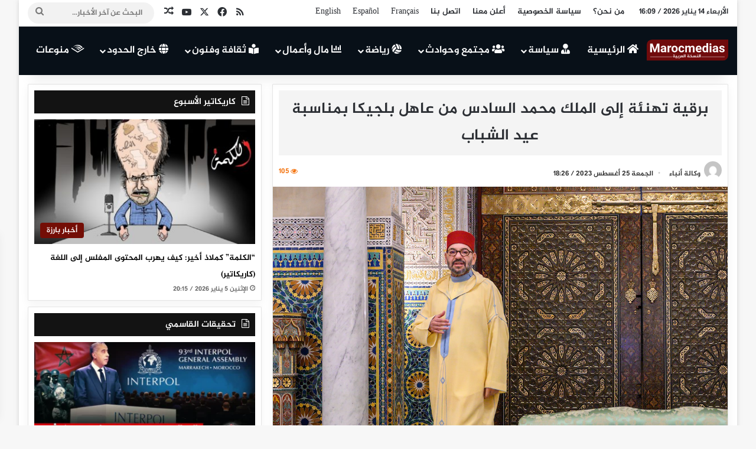

--- FILE ---
content_type: text/html; charset=UTF-8
request_url: https://www.marocmedias.com/110950/%D8%A8%D8%B1%D9%82%D9%8A%D8%A9-%D8%AA%D9%87%D9%86%D8%A6%D8%A9-%D8%A5%D9%84%D9%89-%D8%A7%D9%84%D9%85%D9%84%D9%83-%D9%85%D8%AD%D9%85%D8%AF-%D8%A7%D9%84%D8%B3%D8%A7%D8%AF%D8%B3-%D9%85%D9%86-%D8%B9%D8%A7/
body_size: 18918
content:
<!DOCTYPE html> <html dir="rtl" lang="ar" data-skin="light"> <head> <meta charset="UTF-8"/> <link rel="profile" href="//gmpg.org/xfn/11"/> <meta http-equiv='x-dns-prefetch-control' content='on'> <link rel='dns-prefetch' href="//cdnjs.cloudflare.com/"/> <link rel='dns-prefetch' href="//ajax.googleapis.com/"/> <link rel='dns-prefetch' href="//fonts.googleapis.com/"/> <link rel='dns-prefetch' href="//fonts.gstatic.com/"/> <link rel='dns-prefetch' href="//s.gravatar.com/"/> <link rel='dns-prefetch' href="//www.google-analytics.com/"/> <link rel='preload' as='image' href="/wp-content/uploads/2024/04/Marocmedias.svg"> <link rel='preload' as='image' href="/wp-content/uploads/2023/04/الملك-محمد-السادس.png"> <link rel='preload' as='font' href="/wp-content/themes/Marocmedias/assets/fonts/tielabs-fonticon/tielabs-fonticon.woff" type='font/woff' crossorigin='anonymous'/> <link rel='preload' as='font' href="/wp-content/themes/Marocmedias/assets/fonts/fontawesome/fa-solid-900.woff2" type='font/woff2' crossorigin='anonymous'/> <link rel='preload' as='font' href="/wp-content/themes/Marocmedias/assets/fonts/fontawesome/fa-brands-400.woff2" type='font/woff2' crossorigin='anonymous'/> <link rel='preload' as='font' href="/wp-content/themes/Marocmedias/assets/fonts/fontawesome/fa-regular-400.woff2" type='font/woff2' crossorigin='anonymous'/> <meta name='robots' content='index, follow, max-image-preview:large, max-snippet:-1, max-video-preview:-1'/> <title>برقية تهنئة إلى الملك محمد السادس من عاهل بلجيكا بمناسبة عيد الشباب</title> <link rel="canonical" href="https://www.marocmedias.com/110950/برقية-تهنئة-إلى-الملك-محمد-السادس-من-عا/"/> <meta property="og:locale" content="ar_AR"/> <meta property="og:type" content="article"/> <meta property="og:title" content="برقية تهنئة إلى الملك محمد السادس من عاهل بلجيكا بمناسبة عيد الشباب"/> <meta property="og:description" content="توصل صاحب الجلالة الملك محمد السادس ببرقية تهنئة من عاهل بلجيكا، جلالة الملك فيليب، وذلك بمناسبة عيد الشباب. وعبر العاهل البلجيكي، في هذه البرقية، باسمه وباسم الملكة، عن تهانئه ومتمنياته لجلالة الملك بالصحة والسعادة. كما أعرب عن متمنياته بمزيد من التقدم والازدهار للشعب المغربي في ظل قيادة جلالة الملك ."/> <meta property="og:url" content="https://www.marocmedias.com/110950/برقية-تهنئة-إلى-الملك-محمد-السادس-من-عا/"/> <meta property="og:site_name" content="المغرب ميديا – آخر أخبار المغرب العاجلة والموثوقة 24/7"/> <meta property="article:publisher" content="https://www.facebook.com/MarocMedias.ar"/> <meta property="article:published_time" content="2023-08-25T17:26:44+00:00"/> <meta property="article:modified_time" content="2023-08-25T17:26:45+00:00"/> <meta property="og:image" content="https://www.marocmedias.com/wp-content/uploads/2023/04/الملك-محمد-السادس-1024x614.png"/> <meta property="og:image:width" content="1024"/> <meta property="og:image:height" content="614"/> <meta property="og:image:type" content="image/png"/> <meta name="author" content="وكالة أنباء"/> <meta name="twitter:card" content="summary_large_image"/> <meta name="twitter:creator" content="@marocmedias_com"/> <meta name="twitter:site" content="@marocmedias_com"/> <meta name="twitter:label1" content="كُتب بواسطة"/> <meta name="twitter:data1" content="وكالة أنباء"/> <script type="application/ld+json" class="yoast-schema-graph">{"@context":"https://schema.org","@graph":[{"@type":"Article","@id":"https://www.marocmedias.com/110950/%d8%a8%d8%b1%d9%82%d9%8a%d8%a9-%d8%aa%d9%87%d9%86%d8%a6%d8%a9-%d8%a5%d9%84%d9%89-%d8%a7%d9%84%d9%85%d9%84%d9%83-%d9%85%d8%ad%d9%85%d8%af-%d8%a7%d9%84%d8%b3%d8%a7%d8%af%d8%b3-%d9%85%d9%86-%d8%b9%d8%a7/#article","isPartOf":{"@id":"https://www.marocmedias.com/110950/%d8%a8%d8%b1%d9%82%d9%8a%d8%a9-%d8%aa%d9%87%d9%86%d8%a6%d8%a9-%d8%a5%d9%84%d9%89-%d8%a7%d9%84%d9%85%d9%84%d9%83-%d9%85%d8%ad%d9%85%d8%af-%d8%a7%d9%84%d8%b3%d8%a7%d8%af%d8%b3-%d9%85%d9%86-%d8%b9%d8%a7/"},"author":{"name":"وكالة أنباء","@id":"https://www.marocmedias.com/#/schema/person/30495ddda21e1604de0382a0a52c2d73"},"headline":"برقية تهنئة إلى الملك محمد السادس من عاهل بلجيكا بمناسبة عيد الشباب","datePublished":"2023-08-25T17:26:44+00:00","dateModified":"2023-08-25T17:26:45+00:00","mainEntityOfPage":{"@id":"https://www.marocmedias.com/110950/%d8%a8%d8%b1%d9%82%d9%8a%d8%a9-%d8%aa%d9%87%d9%86%d8%a6%d8%a9-%d8%a5%d9%84%d9%89-%d8%a7%d9%84%d9%85%d9%84%d9%83-%d9%85%d8%ad%d9%85%d8%af-%d8%a7%d9%84%d8%b3%d8%a7%d8%af%d8%b3-%d9%85%d9%86-%d8%b9%d8%a7/"},"wordCount":0,"publisher":{"@id":"https://www.marocmedias.com/#organization"},"image":{"@id":"https://www.marocmedias.com/110950/%d8%a8%d8%b1%d9%82%d9%8a%d8%a9-%d8%aa%d9%87%d9%86%d8%a6%d8%a9-%d8%a5%d9%84%d9%89-%d8%a7%d9%84%d9%85%d9%84%d9%83-%d9%85%d8%ad%d9%85%d8%af-%d8%a7%d9%84%d8%b3%d8%a7%d8%af%d8%b3-%d9%85%d9%86-%d8%b9%d8%a7/#primaryimage"},"thumbnailUrl":"https://www.marocmedias.com/wp-content/uploads/2023/04/الملك-محمد-السادس.png","keywords":["الملك محمد السادس","برقية تهنئة ملكية","عاهل بلجيكا","عيد الشباب المجيد"],"articleSection":["أخبار المغرب","أخبار بارزة","المغرب","خارج الحدود"],"inLanguage":"ar","copyrightYear":"2023","copyrightHolder":{"@id":"https://www.marocmedias.com/#organization"}},{"@type":"WebPage","@id":"https://www.marocmedias.com/110950/%d8%a8%d8%b1%d9%82%d9%8a%d8%a9-%d8%aa%d9%87%d9%86%d8%a6%d8%a9-%d8%a5%d9%84%d9%89-%d8%a7%d9%84%d9%85%d9%84%d9%83-%d9%85%d8%ad%d9%85%d8%af-%d8%a7%d9%84%d8%b3%d8%a7%d8%af%d8%b3-%d9%85%d9%86-%d8%b9%d8%a7/","url":"https://www.marocmedias.com/110950/%d8%a8%d8%b1%d9%82%d9%8a%d8%a9-%d8%aa%d9%87%d9%86%d8%a6%d8%a9-%d8%a5%d9%84%d9%89-%d8%a7%d9%84%d9%85%d9%84%d9%83-%d9%85%d8%ad%d9%85%d8%af-%d8%a7%d9%84%d8%b3%d8%a7%d8%af%d8%b3-%d9%85%d9%86-%d8%b9%d8%a7/","name":"برقية تهنئة إلى الملك محمد السادس من عاهل بلجيكا بمناسبة عيد الشباب","isPartOf":{"@id":"https://www.marocmedias.com/#website"},"primaryImageOfPage":{"@id":"https://www.marocmedias.com/110950/%d8%a8%d8%b1%d9%82%d9%8a%d8%a9-%d8%aa%d9%87%d9%86%d8%a6%d8%a9-%d8%a5%d9%84%d9%89-%d8%a7%d9%84%d9%85%d9%84%d9%83-%d9%85%d8%ad%d9%85%d8%af-%d8%a7%d9%84%d8%b3%d8%a7%d8%af%d8%b3-%d9%85%d9%86-%d8%b9%d8%a7/#primaryimage"},"image":{"@id":"https://www.marocmedias.com/110950/%d8%a8%d8%b1%d9%82%d9%8a%d8%a9-%d8%aa%d9%87%d9%86%d8%a6%d8%a9-%d8%a5%d9%84%d9%89-%d8%a7%d9%84%d9%85%d9%84%d9%83-%d9%85%d8%ad%d9%85%d8%af-%d8%a7%d9%84%d8%b3%d8%a7%d8%af%d8%b3-%d9%85%d9%86-%d8%b9%d8%a7/#primaryimage"},"thumbnailUrl":"https://www.marocmedias.com/wp-content/uploads/2023/04/الملك-محمد-السادس.png","datePublished":"2023-08-25T17:26:44+00:00","dateModified":"2023-08-25T17:26:45+00:00","breadcrumb":{"@id":"https://www.marocmedias.com/110950/%d8%a8%d8%b1%d9%82%d9%8a%d8%a9-%d8%aa%d9%87%d9%86%d8%a6%d8%a9-%d8%a5%d9%84%d9%89-%d8%a7%d9%84%d9%85%d9%84%d9%83-%d9%85%d8%ad%d9%85%d8%af-%d8%a7%d9%84%d8%b3%d8%a7%d8%af%d8%b3-%d9%85%d9%86-%d8%b9%d8%a7/#breadcrumb"},"inLanguage":"ar","potentialAction":[{"@type":"ReadAction","target":["https://www.marocmedias.com/110950/%d8%a8%d8%b1%d9%82%d9%8a%d8%a9-%d8%aa%d9%87%d9%86%d8%a6%d8%a9-%d8%a5%d9%84%d9%89-%d8%a7%d9%84%d9%85%d9%84%d9%83-%d9%85%d8%ad%d9%85%d8%af-%d8%a7%d9%84%d8%b3%d8%a7%d8%af%d8%b3-%d9%85%d9%86-%d8%b9%d8%a7/"]}]},{"@type":"ImageObject","inLanguage":"ar","@id":"https://www.marocmedias.com/110950/%d8%a8%d8%b1%d9%82%d9%8a%d8%a9-%d8%aa%d9%87%d9%86%d8%a6%d8%a9-%d8%a5%d9%84%d9%89-%d8%a7%d9%84%d9%85%d9%84%d9%83-%d9%85%d8%ad%d9%85%d8%af-%d8%a7%d9%84%d8%b3%d8%a7%d8%af%d8%b3-%d9%85%d9%86-%d8%b9%d8%a7/#primaryimage","url":"https://www.marocmedias.com/wp-content/uploads/2023/04/الملك-محمد-السادس.png","contentUrl":"https://www.marocmedias.com/wp-content/uploads/2023/04/الملك-محمد-السادس.png","width":1200,"height":720,"caption":"الملك محمد السادس"},{"@type":"BreadcrumbList","@id":"https://www.marocmedias.com/110950/%d8%a8%d8%b1%d9%82%d9%8a%d8%a9-%d8%aa%d9%87%d9%86%d8%a6%d8%a9-%d8%a5%d9%84%d9%89-%d8%a7%d9%84%d9%85%d9%84%d9%83-%d9%85%d8%ad%d9%85%d8%af-%d8%a7%d9%84%d8%b3%d8%a7%d8%af%d8%b3-%d9%85%d9%86-%d8%b9%d8%a7/#breadcrumb","itemListElement":[{"@type":"ListItem","position":1,"name":"الرئيسية","item":"https://www.marocmedias.com/"},{"@type":"ListItem","position":2,"name":"برقية تهنئة إلى الملك محمد السادس من عاهل بلجيكا بمناسبة عيد الشباب"}]},{"@type":"WebSite","@id":"https://www.marocmedias.com/#website","url":"https://www.marocmedias.com/","name":"المغرب ميديا – آخر أخبار المغرب العاجلة والموثوقة 24/7","description":"تابع آخر أخبار المغرب العاجلة والسياسية والاقتصادية على المغرب ميديا – تغطية موثوقة وحصرية لحظة بلحظة من جميع المدن المغربية.","publisher":{"@id":"https://www.marocmedias.com/#organization"},"alternateName":"المغرب ميديا – آخر أخبار المغرب العاجلة والموثوقة 24/7","potentialAction":[{"@type":"SearchAction","target":{"@type":"EntryPoint","urlTemplate":"https://www.marocmedias.com/?s={search_term_string}"},"query-input":{"@type":"PropertyValueSpecification","valueRequired":true,"valueName":"search_term_string"}}],"inLanguage":"ar"},{"@type":["Organization","Place"],"@id":"https://www.marocmedias.com/#organization","name":"المغرب ميديا – آخر أخبار المغرب العاجلة والموثوقة 24/7","alternateName":"المغرب ميديا – آخر أخبار المغرب العاجلة والموثوقة 24/7","url":"https://www.marocmedias.com/","logo":{"@id":"https://www.marocmedias.com/110950/%d8%a8%d8%b1%d9%82%d9%8a%d8%a9-%d8%aa%d9%87%d9%86%d8%a6%d8%a9-%d8%a5%d9%84%d9%89-%d8%a7%d9%84%d9%85%d9%84%d9%83-%d9%85%d8%ad%d9%85%d8%af-%d8%a7%d9%84%d8%b3%d8%a7%d8%af%d8%b3-%d9%85%d9%86-%d8%b9%d8%a7/#local-main-organization-logo"},"image":{"@id":"https://www.marocmedias.com/110950/%d8%a8%d8%b1%d9%82%d9%8a%d8%a9-%d8%aa%d9%87%d9%86%d8%a6%d8%a9-%d8%a5%d9%84%d9%89-%d8%a7%d9%84%d9%85%d9%84%d9%83-%d9%85%d8%ad%d9%85%d8%af-%d8%a7%d9%84%d8%b3%d8%a7%d8%af%d8%b3-%d9%85%d9%86-%d8%b9%d8%a7/#local-main-organization-logo"},"sameAs":["https://www.facebook.com/MarocMedias.ar","https://x.com/marocmedias_com","https://www.youtube.com/@marocmedias8573"],"telephone":[],"openingHoursSpecification":[{"@type":"OpeningHoursSpecification","dayOfWeek":["Monday","Tuesday","Wednesday","Thursday","Friday","Saturday","Sunday"],"opens":"09:00","closes":"17:00"}]},{"@type":"Person","@id":"https://www.marocmedias.com/#/schema/person/30495ddda21e1604de0382a0a52c2d73","name":"وكالة أنباء","image":{"@type":"ImageObject","inLanguage":"ar","@id":"https://www.marocmedias.com/#/schema/person/image/","url":"https://secure.gravatar.com/avatar/e08a8237cfb9bfc037d9e50c4d1ac317165f50615e370185c2dc0b47f79d02df?s=96&d=mm&r=g","contentUrl":"https://secure.gravatar.com/avatar/e08a8237cfb9bfc037d9e50c4d1ac317165f50615e370185c2dc0b47f79d02df?s=96&d=mm&r=g","caption":"وكالة أنباء"},"sameAs":["https://www.marocmedias.com"],"url":"https://www.marocmedias.com/author/agence/"},{"@type":"ImageObject","inLanguage":"ar","@id":"https://www.marocmedias.com/110950/%d8%a8%d8%b1%d9%82%d9%8a%d8%a9-%d8%aa%d9%87%d9%86%d8%a6%d8%a9-%d8%a5%d9%84%d9%89-%d8%a7%d9%84%d9%85%d9%84%d9%83-%d9%85%d8%ad%d9%85%d8%af-%d8%a7%d9%84%d8%b3%d8%a7%d8%af%d8%b3-%d9%85%d9%86-%d8%b9%d8%a7/#local-main-organization-logo","url":"https://www.marocmedias.com/wp-content/uploads/2022/05/marocmedias.png","contentUrl":"https://www.marocmedias.com/wp-content/uploads/2022/05/marocmedias.png","width":1920,"height":1080,"caption":"المغرب ميديا – آخر أخبار المغرب العاجلة والموثوقة 24/7"}]}</script> <link rel='dns-prefetch' href="//www.googletagmanager.com/"/> <link rel='dns-prefetch' href="//www.fontstatic.com/"/> <link rel="alternate" type="application/rss+xml" title="المغرب ميديا – آخر أخبار المغرب العاجلة والموثوقة 24/7 &laquo; الخلاصة" href="/feed/"/> <link rel="alternate" type="application/rss+xml" title="المغرب ميديا – آخر أخبار المغرب العاجلة والموثوقة 24/7 &laquo; خلاصة التعليقات" href="/comments/feed/"/> <style type="text/css"> :root{ --tie-preset-gradient-1: linear-gradient(135deg, rgba(6, 147, 227, 1) 0%, rgb(155, 81, 224) 100%); --tie-preset-gradient-2: linear-gradient(135deg, rgb(122, 220, 180) 0%, rgb(0, 208, 130) 100%); --tie-preset-gradient-3: linear-gradient(135deg, rgba(252, 185, 0, 1) 0%, rgba(255, 105, 0, 1) 100%); --tie-preset-gradient-4: linear-gradient(135deg, rgba(255, 105, 0, 1) 0%, rgb(207, 46, 46) 100%); --tie-preset-gradient-5: linear-gradient(135deg, rgb(238, 238, 238) 0%, rgb(169, 184, 195) 100%); --tie-preset-gradient-6: linear-gradient(135deg, rgb(74, 234, 220) 0%, rgb(151, 120, 209) 20%, rgb(207, 42, 186) 40%, rgb(238, 44, 130) 60%, rgb(251, 105, 98) 80%, rgb(254, 248, 76) 100%); --tie-preset-gradient-7: linear-gradient(135deg, rgb(255, 206, 236) 0%, rgb(152, 150, 240) 100%); --tie-preset-gradient-8: linear-gradient(135deg, rgb(254, 205, 165) 0%, rgb(254, 45, 45) 50%, rgb(107, 0, 62) 100%); --tie-preset-gradient-9: linear-gradient(135deg, rgb(255, 203, 112) 0%, rgb(199, 81, 192) 50%, rgb(65, 88, 208) 100%); --tie-preset-gradient-10: linear-gradient(135deg, rgb(255, 245, 203) 0%, rgb(182, 227, 212) 50%, rgb(51, 167, 181) 100%); --tie-preset-gradient-11: linear-gradient(135deg, rgb(202, 248, 128) 0%, rgb(113, 206, 126) 100%); --tie-preset-gradient-12: linear-gradient(135deg, rgb(2, 3, 129) 0%, rgb(40, 116, 252) 100%); --tie-preset-gradient-13: linear-gradient(135deg, #4D34FA, #ad34fa); --tie-preset-gradient-14: linear-gradient(135deg, #0057FF, #31B5FF); --tie-preset-gradient-15: linear-gradient(135deg, #FF007A, #FF81BD); --tie-preset-gradient-16: linear-gradient(135deg, #14111E, #4B4462); --tie-preset-gradient-17: linear-gradient(135deg, #F32758, #FFC581); --main-nav-background: #1f2024; --main-nav-secondry-background: rgba(0,0,0,0.2); --main-nav-primary-color: #0088ff; --main-nav-contrast-primary-color: #FFFFFF; --main-nav-text-color: #FFFFFF; --main-nav-secondry-text-color: rgba(225,255,255,0.5); --main-nav-main-border-color: rgba(255,255,255,0.07); --main-nav-secondry-border-color: rgba(255,255,255,0.04); } </style> <link rel="alternate" title="oEmbed (JSON)" type="application/json+oembed" href="/wp-json/oembed/1.0/embed?url=https%3A%2F%2Fwww.marocmedias.com%2F110950%2F%25d8%25a8%25d8%25b1%25d9%2582%25d9%258a%25d8%25a9-%25d8%25aa%25d9%2587%25d9%2586%25d8%25a6%25d8%25a9-%25d8%25a5%25d9%2584%25d9%2589-%25d8%25a7%25d9%2584%25d9%2585%25d9%2584%25d9%2583-%25d9%2585%25d8%25ad%25d9%2585%25d8%25af-%25d8%25a7%25d9%2584%25d8%25b3%25d8%25a7%25d8%25af%25d8%25b3-%25d9%2585%25d9%2586-%25d8%25b9%25d8%25a7%2F"/> <link rel="alternate" title="oEmbed (XML)" type="text/xml+oembed" href="/wp-json/oembed/1.0/embed?url=https%3A%2F%2Fwww.marocmedias.com%2F110950%2F%25d8%25a8%25d8%25b1%25d9%2582%25d9%258a%25d8%25a9-%25d8%25aa%25d9%2587%25d9%2586%25d8%25a6%25d8%25a9-%25d8%25a5%25d9%2584%25d9%2589-%25d8%25a7%25d9%2584%25d9%2585%25d9%2584%25d9%2583-%25d9%2585%25d8%25ad%25d9%2585%25d8%25af-%25d8%25a7%25d9%2584%25d8%25b3%25d8%25a7%25d8%25af%25d8%25b3-%25d9%2585%25d9%2586-%25d8%25b9%25d8%25a7%2F&#038;format=xml"/> <meta name="viewport" content="width=device-width, initial-scale=1.0"/><style id='wp-img-auto-sizes-contain-inline-css' type='text/css'> img:is([sizes=auto i],[sizes^="auto," i]){contain-intrinsic-size:3000px 1500px} /*# sourceURL=wp-img-auto-sizes-contain-inline-css */ </style> <link rel='stylesheet' id='jazeera-css' href="//www.fontstatic.com/f=jazeera" type='text/css' media='all'/> <link rel='stylesheet' id='gn-frontend-gnfollow-style-css' href="/wp-content/plugins/gn-publisher/assets/css/gn-frontend-gnfollow.min.css" type='text/css' media='all'/> <link rel='stylesheet' id='tie-css-base-css' href="/wp-content/themes/Marocmedias/assets/css/base.min.css" type='text/css' media='all'/> <link rel='stylesheet' id='tie-css-styles-css' href="/wp-content/themes/Marocmedias/assets/css/style.min.css" type='text/css' media='all'/> <link rel='stylesheet' id='tie-css-widgets-css' href="/wp-content/themes/Marocmedias/assets/css/widgets.min.css" type='text/css' media='all'/> <link rel='stylesheet' id='tie-css-helpers-css' href="/wp-content/themes/Marocmedias/assets/css/helpers.min.css" type='text/css' media='all'/> <link rel='stylesheet' id='tie-fontawesome5-css' href="/wp-content/themes/Marocmedias/assets/css/fontawesome.css" type='text/css' media='all'/> <link rel='stylesheet' id='tie-css-ilightbox-css' href="/wp-content/themes/Marocmedias/assets/ilightbox/dark-skin/skin.css" type='text/css' media='all'/> <link rel='stylesheet' id='tie-css-shortcodes-css' href="/wp-content/themes/Marocmedias/assets/css/plugins/shortcodes.min.css" type='text/css' media='all'/> <link rel='stylesheet' id='tie-css-single-css' href="/wp-content/themes/Marocmedias/assets/css/single.min.css" type='text/css' media='all'/> <link rel='stylesheet' id='tie-css-print-css' href="/wp-content/themes/Marocmedias/assets/css/print.css" type='text/css' media='print'/> <style id='tie-css-print-inline-css' type='text/css'> body{font-family: jazeera;}.logo-text,h1,h2,h3,h4,h5,h6,.the-subtitle{font-family: jazeera;}#main-nav .main-menu > ul > li > a{font-family: jazeera;}blockquote p{font-family: jazeera;}html body{font-weight: 400;}html #logo.text-logo .logo-text{font-weight: 400;}html #top-nav .top-menu > ul > li > a{font-size: 14px;font-weight: 400;}html #top-nav .top-menu > ul ul li a{font-weight: 400;}html #main-nav .main-menu > ul > li > a{font-size: 17px;font-weight: 400;}html #main-nav .main-menu > ul ul li a{font-weight: 400;}html #mobile-menu li a{font-weight: 400;}html .breaking .breaking-title{font-weight: 400;}html .ticker-wrapper .ticker-content{font-weight: 400;}html body .button,html body [type="submit"]{font-weight: 400;}html #breadcrumb{font-weight: 400;}html .post-cat{font-weight: 400;}html .entry-header h1.entry-title{font-size: 26px;font-weight: 400;line-height: 1.75;}html .entry-header .entry-sub-title{font-weight: 400;}html h1.page-title{font-weight: 400;}html #the-post .entry-content,html #the-post .entry-content p{font-size: 20px;font-weight: 400;line-height: 2;}html .comment-list .comment-body p{font-weight: 400;}html #the-post .entry-content blockquote,html #the-post .entry-content blockquote p{font-weight: 400;}html #tie-wrapper .mag-box-title h3{font-size: 14px;font-weight: 400;line-height: 2;}@media (min-width: 992px){html .container-404 h2{font-weight: 400;}}@media (min-width: 992px){html .container-404 h3{font-weight: 400;}}@media (min-width: 992px){html .container-404 h4{font-weight: 400;}}@media (min-width: 768px){html .section-title.section-title-default,html .section-title-centered{font-weight: 400;}}@media (min-width: 768px){html .section-title-big{font-weight: 400;}}html #tie-wrapper .copyright-text{font-weight: 400;}html #footer .widget-title .the-subtitle{font-weight: 400;}html .entry h1{font-weight: 400;}html .entry h2{font-size: 21px;font-weight: 400;line-height: 2;}html .entry h3{font-weight: 400;}html .entry h4{font-weight: 400;}html .entry h5{font-weight: 400;}html .entry h6{font-weight: 400;}html #tie-wrapper .widget-title .the-subtitle,html #tie-wrapper #comments-title,html #tie-wrapper .comment-reply-title,html #tie-wrapper .woocommerce-tabs .panel h2,html #tie-wrapper .related.products h2,html #tie-wrapper #bbpress-forums #new-post > fieldset.bbp-form > legend,html #tie-wrapper .entry-content .review-box-header{font-weight: 400;}html .post-widget-body .post-title,html .timeline-widget ul li h3,html .posts-list-half-posts li .post-title{font-weight: 400;}html #tie-wrapper .media-page-layout .thumb-title,html #tie-wrapper .mag-box.full-width-img-news-box .posts-items>li .post-title,html #tie-wrapper .miscellaneous-box .posts-items>li:first-child .post-title,html #tie-wrapper .big-thumb-left-box .posts-items li:first-child .post-title{font-weight: 400;}html #tie-wrapper .mag-box.wide-post-box .posts-items>li:nth-child(n) .post-title,html #tie-wrapper .mag-box.big-post-left-box li:first-child .post-title,html #tie-wrapper .mag-box.big-post-top-box li:first-child .post-title,html #tie-wrapper .mag-box.half-box li:first-child .post-title,html #tie-wrapper .mag-box.big-posts-box .posts-items>li:nth-child(n) .post-title,html #tie-wrapper .mag-box.mini-posts-box .posts-items>li:nth-child(n) .post-title,html #tie-wrapper .mag-box.latest-poroducts-box .products .product h2{font-size: 16px;font-weight: 400;line-height: 2;}html #tie-wrapper .mag-box.big-post-left-box li:not(:first-child) .post-title,html #tie-wrapper .mag-box.big-post-top-box li:not(:first-child) .post-title,html #tie-wrapper .mag-box.half-box li:not(:first-child) .post-title,html #tie-wrapper .mag-box.big-thumb-left-box li:not(:first-child) .post-title,html #tie-wrapper .mag-box.scrolling-box .slide .post-title,html #tie-wrapper .mag-box.miscellaneous-box li:not(:first-child) .post-title{font-size: 14px;font-weight: 400;line-height: 2;}@media (min-width: 992px){html .full-width .fullwidth-slider-wrapper .thumb-overlay .thumb-content .thumb-title,html .full-width .wide-next-prev-slider-wrapper .thumb-overlay .thumb-content .thumb-title,html .full-width .wide-slider-with-navfor-wrapper .thumb-overlay .thumb-content .thumb-title,html .full-width .boxed-slider-wrapper .thumb-overlay .thumb-title{font-weight: 400;}}@media (min-width: 992px){html .has-sidebar .fullwidth-slider-wrapper .thumb-overlay .thumb-content .thumb-title,html .has-sidebar .wide-next-prev-slider-wrapper .thumb-overlay .thumb-content .thumb-title,html .has-sidebar .wide-slider-with-navfor-wrapper .thumb-overlay .thumb-content .thumb-title,html .has-sidebar .boxed-slider-wrapper .thumb-overlay .thumb-title{font-size: 26px;font-weight: 400;line-height: 1.75;}}@media (min-width: 768px){html #tie-wrapper .main-slider.tie-slider-10 .slide .grid-item:nth-child(1) .thumb-title,html #tie-wrapper .main-slider.tie-slider-17 .slide .grid-item:nth-child(1) .thumb-title,html #tie-wrapper .main-slider.tie-slider-14 .slide .grid-item:nth-child(1) .thumb-title,html #tie-wrapper .main-slider.tie-slider-13 .slide .grid-item:nth-child(1) .thumb-title,html #tie-wrapper .main-slider.tie-slider-16 .slide .grid-item:nth-child(1) .thumb-title,html #tie-wrapper .main-slider.tie-slider-9 .thumb-overlay .thumb-title,html #tie-wrapper .wide-slider-three-slids-wrapper .thumb-title{font-size: 26px;font-weight: 400;line-height: 1.75;}}@media (min-width: 768px){html #tie-wrapper .boxed-slider-three-slides-wrapper .slide .thumb-title,html #tie-wrapper .tie-slider-10 .slide .grid-item:nth-child(n+2) .thumb-title,html #tie-wrapper .tie-slider-17 .slide .grid-item:nth-child(n+2) .thumb-title,html #tie-wrapper .tie-slider-14 .slide .grid-item:nth-child(n+2) .thumb-title,html #tie-wrapper .tie-slider-13 .slide .grid-item:nth-child(n+2) .thumb-title,html #tie-wrapper .tie-slider-16 .slide .grid-item:nth-child(n+2) .thumb-title,html #tie-wrapper .tie-slider-12 .grid-item:nth-child(n) .thumb-overlay .thumb-title,html #tie-wrapper .main-slider.tie-slider-11 .thumb-overlay .thumb-title,html #tie-wrapper .tie-slider-15 .thumb-overlay .thumb-title,html #tie-wrapper .tie-slider-7 .slide .thumb-title{font-weight: 400;}}:root:root{--brand-color: #740e06;--dark-brand-color: #420000;--bright-color: #FFFFFF;--base-color: #2c2f34;}#reading-position-indicator{box-shadow: 0 0 10px rgba( 116,14,6,0.7);}html :root:root{--brand-color: #740e06;--dark-brand-color: #420000;--bright-color: #FFFFFF;--base-color: #2c2f34;}html #reading-position-indicator{box-shadow: 0 0 10px rgba( 116,14,6,0.7);}html .tie-weather-widget.widget,html .container-wrapper{box-shadow: 0 5px 15px 0 rgba(0,0,0,0.05);}html .dark-skin .tie-weather-widget.widget,html .dark-skin .container-wrapper{box-shadow: 0 5px 15px 0 rgba(0,0,0,0.2);}html .main-slider .slide-bg,html .main-slider .slide{background-position: center center;}html ::-moz-selection{background-color: #740e06;color: #FFFFFF;}html ::selection{background-color: #740e06;color: #FFFFFF;}html #tie-container a.post-title:hover,html #tie-container .post-title a:hover,html #tie-container .thumb-overlay .thumb-title a:hover{background-size: 100% 2px;text-decoration: none !important;}html a.post-title,html .post-title a{background-image: linear-gradient(to bottom,#000 0%,#000 98%);background-size: 0 1px;background-repeat: no-repeat;background-position: left 100%;color: #000;}html .dark-skin a.post-title,html .dark-skin .post-title a{color: #fff;background-image: linear-gradient(to bottom,#fff 0%,#fff 98%);}html #header-notification-bar{--tie-buttons-color: #ffffff;--tie-buttons-border-color: #ffffff;--tie-buttons-hover-color: #e1e1e1;--tie-buttons-hover-text: #000000;}html #main-nav,html #main-nav .menu-sub-content,html #main-nav .comp-sub-menu,html #main-nav ul.cats-vertical li a.is-active,html #main-nav ul.cats-vertical li a:hover,html #autocomplete-suggestions.search-in-main-nav{background-color: #081018;}html #main-nav{border-width: 0;}html #theme-header #main-nav:not(.fixed-nav){bottom: 0;}html #main-nav .icon-basecloud-bg:after{color: #081018;}html #autocomplete-suggestions.search-in-main-nav{border-color: rgba(255,255,255,0.07);}html .main-nav-boxed #main-nav .main-menu-wrapper{border-width: 0;}html #theme-header:not(.main-nav-boxed) #main-nav,html .main-nav-boxed .main-menu-wrapper{border-right: 0 none !important;border-left : 0 none !important;border-top : 0 none !important;}html #theme-header:not(.main-nav-boxed) #main-nav,html .main-nav-boxed .main-menu-wrapper{border-right: 0 none !important;border-left : 0 none !important;border-bottom : 0 none !important;}html .main-nav,html .search-in-main-nav{--main-nav-primary-color: #111111;--tie-buttons-color: #111111;--tie-buttons-border-color: #111111;--tie-buttons-text: #FFFFFF;--tie-buttons-hover-color: #000000;}html #main-nav .mega-links-head:after,html #main-nav .cats-horizontal a.is-active,html #main-nav .cats-horizontal a:hover,html #main-nav .spinner > div{background-color: #111111;}html #main-nav .menu ul li:hover > a,html #main-nav .menu ul li.current-menu-item:not(.mega-link-column) > a,html #main-nav .components a:hover,html #main-nav .components > li:hover > a,html #main-nav #search-submit:hover,html #main-nav .cats-vertical a.is-active,html #main-nav .cats-vertical a:hover,html #main-nav .mega-menu .post-meta a:hover,html #main-nav .mega-menu .post-box-title a:hover,html #autocomplete-suggestions.search-in-main-nav a:hover,html #main-nav .spinner-circle:after{color: #111111;}html #main-nav .menu > li.tie-current-menu > a,html #main-nav .menu > li:hover > a,html .theme-header #main-nav .mega-menu .cats-horizontal a.is-active,html .theme-header #main-nav .mega-menu .cats-horizontal a:hover{color: #FFFFFF;}html #main-nav .menu > li.tie-current-menu > a:before,html #main-nav .menu > li:hover > a:before{border-top-color: #FFFFFF;}@media (min-width: 1200px){html .container{width: auto;}}html .boxed-layout #tie-wrapper,html .boxed-layout .fixed-nav{max-width: 1310px;}@media (min-width: 1280px){html .container,html .wide-next-prev-slider-wrapper .slider-main-container{max-width: 1280px;}}@media (min-width: 992px){html .sidebar{width: 35%;}html .main-content{width: 65%;}}html .meta-views.meta-item .tie-icon-fire:before{content: "\f06e" !important;}@media (max-width: 991px){html #theme-header.has-normal-width-logo #logo img{width:180px !important;max-width:100% !important;height: auto !important;max-height: 200px !important;}}html #respond .comment-form-email{width: 100% !important;float: none !important;}.boxed-slider-wrapper .thumb-content { max-width: 100%;}.tie-slick-dots button {background: #ffffff;height: 25px;width: 25px;border-radius: 30%;}.tie-slick-dots li {width: 14px;height: 14px;margin: 0 16px;}.boxed-slider .thumb-title {padding: 10px;}.thumb-overlay .thumb-title {color: #ffffff;background: #000000e0;}.thumb-overlay .thumb-content {padding: 0 0px 0px;}.boxed-slider-wrapper .thumb-title { margin: 0px 0px 50px 0px; text-align: center;}.boxed-slider-wrapper .tie-slick-dots {height: 9px;}.boxed-slider-wrapper .tie-slick-dots { text-align: center;}.boxed-slider-wrapper .slide { height: 450px;}.container-wrapper { padding: 10px;}.share-links { text-align: center;}.container { max-width: 100%;}.more-link { float: left;}h1,h2,h3,h4,h5,h6,.the-subtitle {line-height: 1.7;font-weight: 400;}.posts-list-big-first li:first-child .post-title,.posts-list-bigs li .post-title {font-size: 14px; line-height: 2;font-weight: 400;}h2 {font-size: 16px; line-height: 1.7; font-weight: 400;}p { line-height: 1.7;}h1 { font-size: 20px; font-weight: 700;}.section-item { position: relative; padding: 15px 0 0; clear: both;}.mag-box { margin-bottom: 10px; clear: both;}.block-head-7 .the-global-title,.block-head-7 .comment-reply-title,.block-head-7 .related.products>h2,.block-head-7 .up-sells>h2,.block-head-7 .cross-sells>h2,.block-head-7 .cart_totals>h2,.block-head-7 .bbp-form legend { position: relative; font-size: 15px; line-height: 1.3; font-weight: 500; margin-bottom: 10px; padding: 7px 10px; color: #ffffff; background-color: #111;}.sidebar .container-wrapper,.sidebar .tie-weather-widget { margin-bottom: 10px;}.masonry-with-spaces .post-element { padding-bottom: 10px;}.entry-header,.entry-archives-header { padding: 15px 15px 0; margin-bottom: 15px;}div.post-element div.entry-content { padding: 15px;}.pages-nav { padding: 0px 0 0; overflow: hidden; width: 100%; margin: auto;}.search .entry-header-outer+#media-page-layout,.search .entry-header-outer+.masonry-with-spaces,.archive .entry-header-outer+#media-page-layout,.archive .entry-header-outer+.masonry-with-spaces { margin-top: 15px;}#content { margin-top: 15px;}.post-layout-1 .entry-header-outer,.post-layout-2 .entry-header-outer,.post-layout-6 .entry-header-outer { padding: 10px;}.post-components>div,.post-components #add-comment-block { margin-top: 15px;}.site-footer { margin-top: 10px; padding: 0;}.featured-area { position: relative; margin-bottom: 10px; line-height: 1;}#check-also-box { width: 325px; padding: 10px;}.entry-content { padding: 0 15px 15px;}.post-tags-modern { margin-top: 15px;}.entry-header h1.entry-title { text-align: center; background: #f4f4f4; padding: 10px;}.share-buttons { padding: 15px; line-height: 0;}.entry p { margin-bottom: 15px;}#check-also-box .posts-list-big-first li .post-title { font-size: 13px; line-height: 1.7em;}#related-posts .related-item .post-title { font-size: 13px; line-height: 1.7em;}#the-post .entry-content,#the-post .entry-content p { text-align: justify;}.stream-item { text-align: center; position: relative; z-index: 2; margin: 10px 0; padding: 0;}.boxed-slider-wrapper .tie-slick-dots { background-color: #740e06; padding: 12px}.boxed-slider-wrapper .tie-slick-dots { position: absolute; bottom: 0px; right: 0px; width: 100%; height: 50px; text-align: center;}.boxed-slider-wrapper .tie-slick-dots .slick-active button,.boxed-slider-wrapper .tie-slick-dots button:hover,.fullwidth-slider-wrapper .tie-slick-dots .slick-active button,.fullwidth-slider-wrapper .tie-slick-dots button:hover { background: #081018;} /*# sourceURL=tie-css-print-inline-css */ </style> <script type="text/javascript" src="https://www.marocmedias.com/wp-includes/js/jquery/jquery.min.js" id="jquery-core-js"></script> <script type="text/javascript" src="https://www.googletagmanager.com/gtag/js?id=GT-MB6TSKN" id="google_gtagjs-js" async></script> <script type="text/javascript" id="google_gtagjs-js-after">
/* <![CDATA[ */
window.dataLayer = window.dataLayer || [];function gtag(){dataLayer.push(arguments);}
gtag("set","linker",{"domains":["www.marocmedias.com"]});
gtag("js", new Date());
gtag("set", "developer_id.dZTNiMT", true);
gtag("config", "GT-MB6TSKN", {"googlesitekit_post_type":"post"});
 window._googlesitekit = window._googlesitekit || {}; window._googlesitekit.throttledEvents = []; window._googlesitekit.gtagEvent = (name, data) => { var key = JSON.stringify( { name, data } ); if ( !! window._googlesitekit.throttledEvents[ key ] ) { return; } window._googlesitekit.throttledEvents[ key ] = true; setTimeout( () => { delete window._googlesitekit.throttledEvents[ key ]; }, 5 ); gtag( "event", name, { ...data, event_source: "site-kit" } ); }; 
//# sourceURL=google_gtagjs-js-after
/* ]]> */
</script> <link rel="https://api.w.org/" href="/wp-json/"/><link rel="alternate" title="JSON" type="application/json" href="/wp-json/wp/v2/posts/110950"/><link rel="stylesheet" href="/wp-content/themes/Marocmedias/rtl.css" type="text/css" media="screen"/><meta name="generator" content="WordPress 6.9"/> <link rel='shortlink' href="/?p=110950"/> <meta name="generator" content="Site Kit by Google 1.170.0"/><meta http-equiv="X-UA-Compatible" content="IE=edge"> <link rel="icon" href="/wp-content/uploads/2024/02/favicon-150x150.png" sizes="32x32"/> <link rel="icon" href="/wp-content/uploads/2024/02/favicon.png" sizes="192x192"/> <link rel="apple-touch-icon" href="/wp-content/uploads/2024/02/favicon.png"/> <meta name="msapplication-TileImage" content="https://www.marocmedias.com/wp-content/uploads/2024/02/favicon.png"/> <style id='global-styles-inline-css' type='text/css'> :root{--wp--preset--aspect-ratio--square: 1;--wp--preset--aspect-ratio--4-3: 4/3;--wp--preset--aspect-ratio--3-4: 3/4;--wp--preset--aspect-ratio--3-2: 3/2;--wp--preset--aspect-ratio--2-3: 2/3;--wp--preset--aspect-ratio--16-9: 16/9;--wp--preset--aspect-ratio--9-16: 9/16;--wp--preset--color--black: #000000;--wp--preset--color--cyan-bluish-gray: #abb8c3;--wp--preset--color--white: #ffffff;--wp--preset--color--pale-pink: #f78da7;--wp--preset--color--vivid-red: #cf2e2e;--wp--preset--color--luminous-vivid-orange: #ff6900;--wp--preset--color--luminous-vivid-amber: #fcb900;--wp--preset--color--light-green-cyan: #7bdcb5;--wp--preset--color--vivid-green-cyan: #00d084;--wp--preset--color--pale-cyan-blue: #8ed1fc;--wp--preset--color--vivid-cyan-blue: #0693e3;--wp--preset--color--vivid-purple: #9b51e0;--wp--preset--color--global-color: #740e06;--wp--preset--gradient--vivid-cyan-blue-to-vivid-purple: linear-gradient(135deg,rgb(6,147,227) 0%,rgb(155,81,224) 100%);--wp--preset--gradient--light-green-cyan-to-vivid-green-cyan: linear-gradient(135deg,rgb(122,220,180) 0%,rgb(0,208,130) 100%);--wp--preset--gradient--luminous-vivid-amber-to-luminous-vivid-orange: linear-gradient(135deg,rgb(252,185,0) 0%,rgb(255,105,0) 100%);--wp--preset--gradient--luminous-vivid-orange-to-vivid-red: linear-gradient(135deg,rgb(255,105,0) 0%,rgb(207,46,46) 100%);--wp--preset--gradient--very-light-gray-to-cyan-bluish-gray: linear-gradient(135deg,rgb(238,238,238) 0%,rgb(169,184,195) 100%);--wp--preset--gradient--cool-to-warm-spectrum: linear-gradient(135deg,rgb(74,234,220) 0%,rgb(151,120,209) 20%,rgb(207,42,186) 40%,rgb(238,44,130) 60%,rgb(251,105,98) 80%,rgb(254,248,76) 100%);--wp--preset--gradient--blush-light-purple: linear-gradient(135deg,rgb(255,206,236) 0%,rgb(152,150,240) 100%);--wp--preset--gradient--blush-bordeaux: linear-gradient(135deg,rgb(254,205,165) 0%,rgb(254,45,45) 50%,rgb(107,0,62) 100%);--wp--preset--gradient--luminous-dusk: linear-gradient(135deg,rgb(255,203,112) 0%,rgb(199,81,192) 50%,rgb(65,88,208) 100%);--wp--preset--gradient--pale-ocean: linear-gradient(135deg,rgb(255,245,203) 0%,rgb(182,227,212) 50%,rgb(51,167,181) 100%);--wp--preset--gradient--electric-grass: linear-gradient(135deg,rgb(202,248,128) 0%,rgb(113,206,126) 100%);--wp--preset--gradient--midnight: linear-gradient(135deg,rgb(2,3,129) 0%,rgb(40,116,252) 100%);--wp--preset--font-size--small: 13px;--wp--preset--font-size--medium: 20px;--wp--preset--font-size--large: 36px;--wp--preset--font-size--x-large: 42px;--wp--preset--spacing--20: 0.44rem;--wp--preset--spacing--30: 0.67rem;--wp--preset--spacing--40: 1rem;--wp--preset--spacing--50: 1.5rem;--wp--preset--spacing--60: 2.25rem;--wp--preset--spacing--70: 3.38rem;--wp--preset--spacing--80: 5.06rem;--wp--preset--shadow--natural: 6px 6px 9px rgba(0, 0, 0, 0.2);--wp--preset--shadow--deep: 12px 12px 50px rgba(0, 0, 0, 0.4);--wp--preset--shadow--sharp: 6px 6px 0px rgba(0, 0, 0, 0.2);--wp--preset--shadow--outlined: 6px 6px 0px -3px rgb(255, 255, 255), 6px 6px rgb(0, 0, 0);--wp--preset--shadow--crisp: 6px 6px 0px rgb(0, 0, 0);}:where(.is-layout-flex){gap: 0.5em;}:where(.is-layout-grid){gap: 0.5em;}body .is-layout-flex{display: flex;}.is-layout-flex{flex-wrap: wrap;align-items: center;}.is-layout-flex > :is(*, div){margin: 0;}body .is-layout-grid{display: grid;}.is-layout-grid > :is(*, div){margin: 0;}:where(.wp-block-columns.is-layout-flex){gap: 2em;}:where(.wp-block-columns.is-layout-grid){gap: 2em;}:where(.wp-block-post-template.is-layout-flex){gap: 1.25em;}:where(.wp-block-post-template.is-layout-grid){gap: 1.25em;}.has-black-color{color: var(--wp--preset--color--black) !important;}.has-cyan-bluish-gray-color{color: var(--wp--preset--color--cyan-bluish-gray) !important;}.has-white-color{color: var(--wp--preset--color--white) !important;}.has-pale-pink-color{color: var(--wp--preset--color--pale-pink) !important;}.has-vivid-red-color{color: var(--wp--preset--color--vivid-red) !important;}.has-luminous-vivid-orange-color{color: var(--wp--preset--color--luminous-vivid-orange) !important;}.has-luminous-vivid-amber-color{color: var(--wp--preset--color--luminous-vivid-amber) !important;}.has-light-green-cyan-color{color: var(--wp--preset--color--light-green-cyan) !important;}.has-vivid-green-cyan-color{color: var(--wp--preset--color--vivid-green-cyan) !important;}.has-pale-cyan-blue-color{color: var(--wp--preset--color--pale-cyan-blue) !important;}.has-vivid-cyan-blue-color{color: var(--wp--preset--color--vivid-cyan-blue) !important;}.has-vivid-purple-color{color: var(--wp--preset--color--vivid-purple) !important;}.has-black-background-color{background-color: var(--wp--preset--color--black) !important;}.has-cyan-bluish-gray-background-color{background-color: var(--wp--preset--color--cyan-bluish-gray) !important;}.has-white-background-color{background-color: var(--wp--preset--color--white) !important;}.has-pale-pink-background-color{background-color: var(--wp--preset--color--pale-pink) !important;}.has-vivid-red-background-color{background-color: var(--wp--preset--color--vivid-red) !important;}.has-luminous-vivid-orange-background-color{background-color: var(--wp--preset--color--luminous-vivid-orange) !important;}.has-luminous-vivid-amber-background-color{background-color: var(--wp--preset--color--luminous-vivid-amber) !important;}.has-light-green-cyan-background-color{background-color: var(--wp--preset--color--light-green-cyan) !important;}.has-vivid-green-cyan-background-color{background-color: var(--wp--preset--color--vivid-green-cyan) !important;}.has-pale-cyan-blue-background-color{background-color: var(--wp--preset--color--pale-cyan-blue) !important;}.has-vivid-cyan-blue-background-color{background-color: var(--wp--preset--color--vivid-cyan-blue) !important;}.has-vivid-purple-background-color{background-color: var(--wp--preset--color--vivid-purple) !important;}.has-black-border-color{border-color: var(--wp--preset--color--black) !important;}.has-cyan-bluish-gray-border-color{border-color: var(--wp--preset--color--cyan-bluish-gray) !important;}.has-white-border-color{border-color: var(--wp--preset--color--white) !important;}.has-pale-pink-border-color{border-color: var(--wp--preset--color--pale-pink) !important;}.has-vivid-red-border-color{border-color: var(--wp--preset--color--vivid-red) !important;}.has-luminous-vivid-orange-border-color{border-color: var(--wp--preset--color--luminous-vivid-orange) !important;}.has-luminous-vivid-amber-border-color{border-color: var(--wp--preset--color--luminous-vivid-amber) !important;}.has-light-green-cyan-border-color{border-color: var(--wp--preset--color--light-green-cyan) !important;}.has-vivid-green-cyan-border-color{border-color: var(--wp--preset--color--vivid-green-cyan) !important;}.has-pale-cyan-blue-border-color{border-color: var(--wp--preset--color--pale-cyan-blue) !important;}.has-vivid-cyan-blue-border-color{border-color: var(--wp--preset--color--vivid-cyan-blue) !important;}.has-vivid-purple-border-color{border-color: var(--wp--preset--color--vivid-purple) !important;}.has-vivid-cyan-blue-to-vivid-purple-gradient-background{background: var(--wp--preset--gradient--vivid-cyan-blue-to-vivid-purple) !important;}.has-light-green-cyan-to-vivid-green-cyan-gradient-background{background: var(--wp--preset--gradient--light-green-cyan-to-vivid-green-cyan) !important;}.has-luminous-vivid-amber-to-luminous-vivid-orange-gradient-background{background: var(--wp--preset--gradient--luminous-vivid-amber-to-luminous-vivid-orange) !important;}.has-luminous-vivid-orange-to-vivid-red-gradient-background{background: var(--wp--preset--gradient--luminous-vivid-orange-to-vivid-red) !important;}.has-very-light-gray-to-cyan-bluish-gray-gradient-background{background: var(--wp--preset--gradient--very-light-gray-to-cyan-bluish-gray) !important;}.has-cool-to-warm-spectrum-gradient-background{background: var(--wp--preset--gradient--cool-to-warm-spectrum) !important;}.has-blush-light-purple-gradient-background{background: var(--wp--preset--gradient--blush-light-purple) !important;}.has-blush-bordeaux-gradient-background{background: var(--wp--preset--gradient--blush-bordeaux) !important;}.has-luminous-dusk-gradient-background{background: var(--wp--preset--gradient--luminous-dusk) !important;}.has-pale-ocean-gradient-background{background: var(--wp--preset--gradient--pale-ocean) !important;}.has-electric-grass-gradient-background{background: var(--wp--preset--gradient--electric-grass) !important;}.has-midnight-gradient-background{background: var(--wp--preset--gradient--midnight) !important;}.has-small-font-size{font-size: var(--wp--preset--font-size--small) !important;}.has-medium-font-size{font-size: var(--wp--preset--font-size--medium) !important;}.has-large-font-size{font-size: var(--wp--preset--font-size--large) !important;}.has-x-large-font-size{font-size: var(--wp--preset--font-size--x-large) !important;} /*# sourceURL=global-styles-inline-css */ </style> </head> <body id="tie-body" class="rtl wp-singular post-template-default single single-post postid-110950 single-format-standard wp-theme-Marocmedias tie-no-js boxed-layout wrapper-has-shadow block-head-7 magazine1 is-desktop is-header-layout-1 sidebar-left has-sidebar post-layout-1 narrow-title-narrow-media is-standard-format has-mobile-share"> <div class="background-overlay"> <div id="tie-container" class="site tie-container"> <div id="tie-wrapper"> <header id="theme-header" class="theme-header header-layout-1 main-nav-dark main-nav-default-dark main-nav-below no-stream-item top-nav-active top-nav-light top-nav-default-light top-nav-above has-shadow is-stretch-header has-normal-width-logo has-custom-sticky-logo mobile-header-centered"> <nav id="top-nav" data-skin="search-in-top-nav" class="has-date-menu-components top-nav header-nav live-search-parent" aria-label="الشريط العلوي"> <div class="container"> <div class="topbar-wrapper"> <div class="topbar-today-date"> الأربعاء 14 يناير 2026 / 16:09 </div> <div class="tie-alignleft"> <div class="top-menu header-menu"><ul id="menu-%d8%a7%d9%84%d9%82%d8%a7%d8%a6%d9%85%d8%a9-%d8%a7%d9%84%d8%ab%d8%a7%d9%86%d9%88%d9%8a%d8%a9" class="menu"><li id="menu-item-1134" class="menu-item menu-item-type-post_type menu-item-object-page menu-item-1134"><a href="/%d9%85%d9%86-%d9%86%d8%ad%d9%86%d8%9f/">من نحن؟</a></li> <li id="menu-item-1121" class="menu-item menu-item-type-post_type menu-item-object-page menu-item-privacy-policy menu-item-1121"><a rel="privacy-policy" href="/%d8%b3%d9%8a%d8%a7%d8%b3%d8%a9-%d8%a7%d9%84%d8%ae%d8%b5%d9%88%d8%b5%d9%8a%d8%a9/">سياسة الخصوصية</a></li> <li id="menu-item-1147" class="menu-item menu-item-type-post_type menu-item-object-page menu-item-1147"><a href="/%d8%a3%d8%b9%d9%84%d9%86-%d9%85%d8%b9%d9%86%d8%a7/">أعلن معنا</a></li> <li id="menu-item-1131" class="menu-item menu-item-type-post_type menu-item-object-page menu-item-1131"><a href="/%d8%a7%d8%aa%d8%b5%d9%84-%d8%a8%d9%86%d8%a7/">اتصل بنا</a></li> <li id="menu-item-132889" class="menu-item menu-item-type-custom menu-item-object-custom menu-item-132889"><a href="//fr.marocmedias.com/">Français</a></li> <li id="menu-item-137330" class="menu-item menu-item-type-custom menu-item-object-custom menu-item-137330"><a href="//es.marocmedias.com/">Español</a></li> <li id="menu-item-138963" class="menu-item menu-item-type-custom menu-item-object-custom menu-item-138963"><a href="//en.marocmedias.com/">English</a></li> </ul></div> </div> <div class="tie-alignright"> <ul class="components"> <li class="social-icons-item"><a class="social-link rss-social-icon" rel="external noopener nofollow" target="_blank" href="/feed/gn"><span class="tie-social-icon tie-icon-feed"></span><span class="screen-reader-text">ملخص الموقع RSS</span></a></li><li class="social-icons-item"><a class="social-link facebook-social-icon" rel="external noopener nofollow" target="_blank" href="//www.facebook.com/MarocMedias.ar"><span class="tie-social-icon tie-icon-facebook"></span><span class="screen-reader-text">فيسبوك</span></a></li><li class="social-icons-item"><a class="social-link twitter-social-icon" rel="external noopener nofollow" target="_blank" href="//www.x.com/marocmedias_com"><span class="tie-social-icon tie-icon-twitter"></span><span class="screen-reader-text">‫X</span></a></li><li class="social-icons-item"><a class="social-link youtube-social-icon" rel="external noopener nofollow" target="_blank" href="//www.youtube.com/@marocmedias_com"><span class="tie-social-icon tie-icon-youtube"></span><span class="screen-reader-text">‫YouTube</span></a></li> <li class="random-post-icon menu-item custom-menu-link"> <a href="?random-post=1" class="random-post" title="مقال عشوائي" rel="nofollow"> <span class="tie-icon-random" aria-hidden="true"></span> <span class="screen-reader-text">مقال عشوائي</span> </a> </li> <li class="search-bar menu-item custom-menu-link" aria-label="بحث"> <form method="get" id="search" action="https://www.marocmedias.com/"> <input id="search-input" class="is-ajax-search" inputmode="search" type="text" name="s" title="البحث عن آخر الأخبار... " placeholder="البحث عن آخر الأخبار... "/> <button id="search-submit" type="submit"> <span class="tie-icon-search tie-search-icon" aria-hidden="true"></span> <span class="screen-reader-text">البحث عن آخر الأخبار... </span> </button> </form> </li> </ul> </div> </div> </div> </nav> <div class="main-nav-wrapper"> <nav id="main-nav" class="main-nav header-nav has-custom-sticky-menu menu-style-solid-bg" style="line-height:83px" aria-label="القائمة الرئيسية"> <div class="container"> <div class="main-menu-wrapper"> <div id="mobile-header-components-area_1" class="mobile-header-components"><ul class="components"><li class="mobile-component_menu custom-menu-link"><a href="#" id="mobile-menu-icon"><span class="tie-mobile-menu-icon nav-icon is-layout-1"></span><span class="screen-reader-text">القائمة</span></a></li></ul></div> <div class="header-layout-1-logo" style="width:241px"> <div id="logo" class="image-logo" style="margin-top: 10px; margin-bottom: 10px;"> <a title="المغرب ميديا – آخر أخبار المغرب العاجلة والموثوقة 24/7" href="/"> <picture class="tie-logo-default tie-logo-picture"> <source class="tie-logo-source-default tie-logo-source" srcset="https://www.marocmedias.com/wp-content/uploads/2024/04/Marocmedias.svg" media="(max-width:991px)"> <source class="tie-logo-source-default tie-logo-source" srcset="https://www.marocmedias.com/wp-content/uploads/2024/04/Marocmedias.svg"> <img class="tie-logo-img-default tie-logo-img" src="/wp-content/uploads/2024/04/Marocmedias.svg" alt="المغرب ميديا – آخر أخبار المغرب العاجلة والموثوقة 24/7" width="241" height="63" style="max-height:63px; width: auto;"/> </picture> </a> </div> </div> <div id="mobile-header-components-area_2" class="mobile-header-components"><ul class="components"><li class="mobile-component_search custom-menu-link"> <a href="#" class="tie-search-trigger-mobile"> <span class="tie-icon-search tie-search-icon" aria-hidden="true"></span> <span class="screen-reader-text">البحث عن آخر الأخبار... </span> </a> </li></ul></div> <div id="menu-components-wrap"> <div id="sticky-logo" class="image-logo"> <a title="المغرب ميديا – آخر أخبار المغرب العاجلة والموثوقة 24/7" href="/"> <picture class="tie-logo-default tie-logo-picture"> <source class="tie-logo-source-default tie-logo-source" srcset="https://www.marocmedias.com/wp-content/uploads/2024/04/Marocmedias.svg"> <img class="tie-logo-img-default tie-logo-img" src="/wp-content/uploads/2024/04/Marocmedias.svg" alt="المغرب ميديا – آخر أخبار المغرب العاجلة والموثوقة 24/7" style="max-height:49px; width: auto;"/> </picture> </a> </div> <div class="flex-placeholder"></div> <div id="single-sticky-menu-contents"> <div id="share-buttons-sticky_menu" class="share-buttons share-buttons-sticky_menu"> <div class="share-links icons-only share-rounded"> <a href="//www.facebook.com/sharer.php?u=https://www.marocmedias.com/?p=110950" rel="external noopener nofollow" title="فيسبوك" target="_blank" class="facebook-share-btn " data-raw="https://www.facebook.com/sharer.php?u={post_link}"> <span class="share-btn-icon tie-icon-facebook"></span> <span class="screen-reader-text">فيسبوك</span> </a> <a href="//x.com/intent/post?text=%D8%A8%D8%B1%D9%82%D9%8A%D8%A9%20%D8%AA%D9%87%D9%86%D8%A6%D8%A9%20%D8%A5%D9%84%D9%89%20%D8%A7%D9%84%D9%85%D9%84%D9%83%20%D9%85%D8%AD%D9%85%D8%AF%20%D8%A7%D9%84%D8%B3%D8%A7%D8%AF%D8%B3%20%D9%85%D9%86%20%D8%B9%D8%A7%D9%87%D9%84%20%D8%A8%D9%84%D8%AC%D9%8A%D9%83%D8%A7%20%D8%A8%D9%85%D9%86%D8%A7%D8%B3%D8%A8%D8%A9%20%D8%B9%D9%8A%D8%AF%20%D8%A7%D9%84%D8%B4%D8%A8%D8%A7%D8%A8&#038;url=https://www.marocmedias.com/?p=110950" rel="external noopener nofollow" title="‫X" target="_blank" class="twitter-share-btn " data-raw="https://x.com/intent/post?text={post_title}&amp;url={post_link}"> <span class="share-btn-icon tie-icon-twitter"></span> <span class="screen-reader-text">‫X</span> </a> <a href="fb-messenger://share/?app_id=5303202981&display=popup&link=https://www.marocmedias.com/?p=110950&redirect_uri=https://www.marocmedias.com/?p=110950" rel="external noopener nofollow" title="ماسنجر" target="_blank" class="messenger-mob-share-btn messenger-share-btn " data-raw="fb-messenger://share?app_id=5303202981&display=popup&link={post_link}&redirect_uri={post_link}"> <span class="share-btn-icon tie-icon-messenger"></span> <span class="screen-reader-text">ماسنجر</span> </a> <a href="//www.facebook.com/dialog/send?app_id=5303202981&#038;display=popup&#038;link=https://www.marocmedias.com/?p=110950&#038;redirect_uri=https://www.marocmedias.com/?p=110950" rel="external noopener nofollow" title="ماسنجر" target="_blank" class="messenger-desktop-share-btn messenger-share-btn " data-raw="https://www.facebook.com/dialog/send?app_id=5303202981&display=popup&link={post_link}&redirect_uri={post_link}"> <span class="share-btn-icon tie-icon-messenger"></span> <span class="screen-reader-text">ماسنجر</span> </a> <a href="mailto:?subject=%D8%A8%D8%B1%D9%82%D9%8A%D8%A9%20%D8%AA%D9%87%D9%86%D8%A6%D8%A9%20%D8%A5%D9%84%D9%89%20%D8%A7%D9%84%D9%85%D9%84%D9%83%20%D9%85%D8%AD%D9%85%D8%AF%20%D8%A7%D9%84%D8%B3%D8%A7%D8%AF%D8%B3%20%D9%85%D9%86%20%D8%B9%D8%A7%D9%87%D9%84%20%D8%A8%D9%84%D8%AC%D9%8A%D9%83%D8%A7%20%D8%A8%D9%85%D9%86%D8%A7%D8%B3%D8%A8%D8%A9%20%D8%B9%D9%8A%D8%AF%20%D8%A7%D9%84%D8%B4%D8%A8%D8%A7%D8%A8&#038;body=https://www.marocmedias.com/?p=110950" rel="external noopener nofollow" title="مشاركة عبر البريد" target="_blank" class="email-share-btn " data-raw="mailto:?subject={post_title}&amp;body={post_link}"> <span class="share-btn-icon tie-icon-envelope"></span> <span class="screen-reader-text">مشاركة عبر البريد</span> </a> <a href="#" rel="external noopener nofollow" title="طباعة" target="_blank" class="print-share-btn " data-raw="#"> <span class="share-btn-icon tie-icon-print"></span> <span class="screen-reader-text">طباعة</span> </a> </div> </div> </div> <div class="main-menu main-menu-wrap"> <div id="main-nav-menu" class="main-menu header-menu"><ul id="menu-%d8%a7%d9%84%d9%82%d8%a7%d8%a6%d9%85%d8%a9-%d8%a7%d9%84%d8%b1%d8%a6%d9%8a%d8%b3%d9%8a%d8%a9" class="menu"><li id="menu-item-111738" class="menu-item menu-item-type-custom menu-item-object-custom menu-item-home menu-item-111738 menu-item-has-icon"><a href="/"> <span aria-hidden="true" class="tie-menu-icon fas fa-home"></span> الرئيسية</a></li> <li id="menu-item-1112" class="menu-item menu-item-type-taxonomy menu-item-object-category menu-item-1112 menu-item-has-icon mega-menu mega-cat mega-menu-posts " data-id="35"><a href="/category/politique/"> <span aria-hidden="true" class="tie-menu-icon fas fa-user-tie"></span> سياسة</a> <div class="mega-menu-block menu-sub-content"> <div class="mega-menu-content"> <div class="mega-cat-wrapper"> <div class="mega-cat-content horizontal-posts"> <div class="mega-ajax-content mega-cat-posts-container clearfix"> </div> </div> </div> </div> </div> </li> <li id="menu-item-1114" class="menu-item menu-item-type-taxonomy menu-item-object-category menu-item-1114 menu-item-has-icon mega-menu mega-cat mega-menu-posts " data-id="39"><a href="/category/societe/"> <span aria-hidden="true" class="tie-menu-icon fas fa-users"></span> مجتمع وحوادث</a> <div class="mega-menu-block menu-sub-content"> <div class="mega-menu-content"> <div class="mega-cat-wrapper"> <div class="mega-cat-content horizontal-posts"> <div class="mega-ajax-content mega-cat-posts-container clearfix"> </div> </div> </div> </div> </div> </li> <li id="menu-item-1111" class="menu-item menu-item-type-taxonomy menu-item-object-category menu-item-1111 menu-item-has-icon mega-menu mega-cat mega-menu-posts " data-id="38"><a href="/category/sport/"> <span aria-hidden="true" class="tie-menu-icon fas fa-volleyball-ball"></span> رياضة</a> <div class="mega-menu-block menu-sub-content"> <div class="mega-menu-content"> <div class="mega-cat-wrapper"> <div class="mega-cat-content horizontal-posts"> <div class="mega-ajax-content mega-cat-posts-container clearfix"> </div> </div> </div> </div> </div> </li> <li id="menu-item-1107" class="menu-item menu-item-type-taxonomy menu-item-object-category menu-item-1107 menu-item-has-icon mega-menu mega-cat mega-menu-posts " data-id="36"><a href="/category/economie/"> <span aria-hidden="true" class="tie-menu-icon fas fa-chart-bar"></span> مال وأعمال</a> <div class="mega-menu-block menu-sub-content"> <div class="mega-menu-content"> <div class="mega-cat-wrapper"> <div class="mega-cat-content horizontal-posts"> <div class="mega-ajax-content mega-cat-posts-container clearfix"> </div> </div> </div> </div> </div> </li> <li id="menu-item-1626" class="menu-item menu-item-type-taxonomy menu-item-object-category menu-item-1626 menu-item-has-icon mega-menu mega-cat mega-menu-posts " data-id="37"><a href="/category/culture/"> <span aria-hidden="true" class="tie-menu-icon fas fa-book-reader"></span> ثقافة وفنون</a> <div class="mega-menu-block menu-sub-content"> <div class="mega-menu-content"> <div class="mega-cat-wrapper"> <div class="mega-cat-content horizontal-posts"> <div class="mega-ajax-content mega-cat-posts-container clearfix"> </div> </div> </div> </div> </div> </li> <li id="menu-item-1310" class="menu-item menu-item-type-taxonomy menu-item-object-category current-post-ancestor current-menu-parent current-post-parent menu-item-1310 menu-item-has-icon mega-menu mega-cat mega-menu-posts " data-id="76"><a href="/category/monde/"> <span aria-hidden="true" class="tie-menu-icon fas fa-globe"></span> خارج الحدود</a> <div class="mega-menu-block menu-sub-content"> <div class="mega-menu-content"> <div class="mega-cat-wrapper"> <div class="mega-cat-content horizontal-posts"> <div class="mega-ajax-content mega-cat-posts-container clearfix"> </div> </div> </div> </div> </div> </li> <li id="menu-item-55757" class="menu-item menu-item-type-taxonomy menu-item-object-category menu-item-55757 menu-item-has-icon"><a href="/category/%d9%85%d9%86%d9%88%d8%b9%d8%a7%d8%aa/"> <span aria-hidden="true" class="tie-menu-icon fab fa-audible"></span> منوعات</a></li> </ul></div> </div> <ul class="components"></ul> </div> </div> </div> </nav> </div> </header> <div id="content" class="site-content container"><div id="main-content-row" class="tie-row main-content-row"> <div class="main-content tie-col-md-8 tie-col-xs-12" role="main"> <article id="the-post" class="container-wrapper post-content tie-standard"> <header class="entry-header-outer"> <div class="entry-header"> <h1 class="post-title entry-title"> برقية تهنئة إلى الملك محمد السادس من عاهل بلجيكا بمناسبة عيد الشباب </h1> <div class="single-post-meta post-meta clearfix"><span class="author-meta single-author with-avatars"><span class="meta-item meta-author-wrapper meta-author-28"> <span class="meta-author-avatar"> <a href="/author/agence/"><img alt='صورة وكالة أنباء' src="//secure.gravatar.com/avatar/e08a8237cfb9bfc037d9e50c4d1ac317165f50615e370185c2dc0b47f79d02df?s=140&#038;d=mm&#038;r=g" srcset='https://secure.gravatar.com/avatar/e08a8237cfb9bfc037d9e50c4d1ac317165f50615e370185c2dc0b47f79d02df?s=280&#038;d=mm&#038;r=g 2x' class='avatar avatar-140 photo' height='140' width='140' decoding='async'/></a> </span> <span class="meta-author"><a href="/author/agence/" class="author-name tie-icon" title="وكالة أنباء">وكالة أنباء</a></span></span></span><span class="date meta-item tie-icon">الجمعة 25 أغسطس 2023 / 18:26</span><div class="tie-alignright"><span class="meta-views meta-item warm"><span class="tie-icon-fire" aria-hidden="true"></span> 104 </span></div></div> </div> </header> <div class="featured-area"><div class="featured-area-inner"><figure class="single-featured-image"><img width="1200" height="720" src="/wp-content/uploads/2023/04/الملك-محمد-السادس.png" class="attachment-full size-full wp-post-image" alt="الملك محمد السادس" data-main-img="1" decoding="async" fetchpriority="high" srcset="https://www.marocmedias.com/wp-content/uploads/2023/04/الملك-محمد-السادس.png 1200w, https://www.marocmedias.com/wp-content/uploads/2023/04/الملك-محمد-السادس-300x180.png 300w, https://www.marocmedias.com/wp-content/uploads/2023/04/الملك-محمد-السادس-1024x614.png 1024w, https://www.marocmedias.com/wp-content/uploads/2023/04/الملك-محمد-السادس-768x461.png 768w" sizes="(max-width: 1200px) 100vw, 1200px"/> <figcaption class="single-caption-text"> <span class="tie-icon-camera" aria-hidden="true"></span> الملك محمد السادس </figcaption> </figure></div></div> <div class="entry-content entry clearfix"> <p>توصل صاحب الجلالة الملك محمد السادس ببرقية تهنئة من عاهل بلجيكا، جلالة الملك فيليب، وذلك بمناسبة عيد الشباب.</p> <p>وعبر العاهل البلجيكي، في هذه البرقية، باسمه وباسم الملكة، عن تهانئه ومتمنياته لجلالة الملك بالصحة والسعادة.</p> <p>كما أعرب عن متمنياته بمزيد من التقدم والازدهار للشعب المغربي في ظل قيادة جلالة الملك .</p> <div class="post-bottom-meta post-bottom-tags post-tags-modern"><div class="post-bottom-meta-title"><span class="tie-icon-tags" aria-hidden="true"></span> الوسوم</div><span class="tagcloud"><a href="/tag/%d8%a7%d9%84%d9%85%d9%84%d9%83-%d9%85%d8%ad%d9%85%d8%af-%d8%a7%d9%84%d8%b3%d8%a7%d8%af%d8%b3/" rel="tag">الملك محمد السادس</a> <a href="/tag/%d8%a8%d8%b1%d9%82%d9%8a%d8%a9-%d8%aa%d9%87%d9%86%d8%a6%d8%a9-%d9%85%d9%84%d9%83%d9%8a%d8%a9/" rel="tag">برقية تهنئة ملكية</a> <a href="/tag/%d8%b9%d8%a7%d9%87%d9%84-%d8%a8%d9%84%d8%ac%d9%8a%d9%83%d8%a7/" rel="tag">عاهل بلجيكا</a> <a href="/tag/%d8%b9%d9%8a%d8%af-%d8%a7%d9%84%d8%b4%d8%a8%d8%a7%d8%a8-%d8%a7%d9%84%d9%85%d8%ac%d9%8a%d8%af/" rel="tag">عيد الشباب المجيد</a></span></div> <div class="post-shortlink"> <input type="text" id="short-post-url" value="www.marocmedias.com/?p=110950" data-url="https://www.marocmedias.com/?p=110950"> <button type="button" id="copy-post-url" class="button">نسخ الرابط</button> <span id="copy-post-url-msg" style="display:none;">تم نسخ الرابط</span> </div> <script>
			document.getElementById('copy-post-url').onclick = function(){
				var copyText = document.getElementById('short-post-url');
				copyText.select();
				copyText.setSelectionRange(0, 99999);
				navigator.clipboard.writeText(copyText.getAttribute('data-url'));
				document.getElementById('copy-post-url-msg').style.display = "block";
			}
		</script> </div> <div id="post-extra-info"> <div class="theiaStickySidebar"> <div class="single-post-meta post-meta clearfix"><span class="author-meta single-author with-avatars"><span class="meta-item meta-author-wrapper meta-author-28"> <span class="meta-author-avatar"> <a href="/author/agence/"><img alt='صورة وكالة أنباء' src="//secure.gravatar.com/avatar/e08a8237cfb9bfc037d9e50c4d1ac317165f50615e370185c2dc0b47f79d02df?s=140&#038;d=mm&#038;r=g" srcset='https://secure.gravatar.com/avatar/e08a8237cfb9bfc037d9e50c4d1ac317165f50615e370185c2dc0b47f79d02df?s=280&#038;d=mm&#038;r=g 2x' class='avatar avatar-140 photo' height='140' width='140' decoding='async'/></a> </span> <span class="meta-author"><a href="/author/agence/" class="author-name tie-icon" title="وكالة أنباء">وكالة أنباء</a></span></span></span><span class="date meta-item tie-icon">الجمعة 25 أغسطس 2023 / 18:26</span><div class="tie-alignright"><span class="meta-views meta-item warm"><span class="tie-icon-fire" aria-hidden="true"></span> 104 </span></div></div> </div> </div> <div class="clearfix"></div> <script id="tie-schema-json" type="application/ld+json">{"@context":"http:\/\/schema.org","@type":"NewsArticle","dateCreated":"2023-08-25T18:26:44+01:00","datePublished":"2023-08-25T18:26:44+01:00","dateModified":"2023-08-25T18:26:45+01:00","headline":"\u0628\u0631\u0642\u064a\u0629 \u062a\u0647\u0646\u0626\u0629 \u0625\u0644\u0649 \u0627\u0644\u0645\u0644\u0643 \u0645\u062d\u0645\u062f \u0627\u0644\u0633\u0627\u062f\u0633 \u0645\u0646 \u0639\u0627\u0647\u0644 \u0628\u0644\u062c\u064a\u0643\u0627 \u0628\u0645\u0646\u0627\u0633\u0628\u0629 \u0639\u064a\u062f \u0627\u0644\u0634\u0628\u0627\u0628","name":"\u0628\u0631\u0642\u064a\u0629 \u062a\u0647\u0646\u0626\u0629 \u0625\u0644\u0649 \u0627\u0644\u0645\u0644\u0643 \u0645\u062d\u0645\u062f \u0627\u0644\u0633\u0627\u062f\u0633 \u0645\u0646 \u0639\u0627\u0647\u0644 \u0628\u0644\u062c\u064a\u0643\u0627 \u0628\u0645\u0646\u0627\u0633\u0628\u0629 \u0639\u064a\u062f \u0627\u0644\u0634\u0628\u0627\u0628","keywords":"\u0627\u0644\u0645\u0644\u0643 \u0645\u062d\u0645\u062f \u0627\u0644\u0633\u0627\u062f\u0633,\u0628\u0631\u0642\u064a\u0629 \u062a\u0647\u0646\u0626\u0629 \u0645\u0644\u0643\u064a\u0629,\u0639\u0627\u0647\u0644 \u0628\u0644\u062c\u064a\u0643\u0627,\u0639\u064a\u062f \u0627\u0644\u0634\u0628\u0627\u0628 \u0627\u0644\u0645\u062c\u064a\u062f","url":"https:\/\/www.marocmedias.com\/110950\/%d8%a8%d8%b1%d9%82%d9%8a%d8%a9-%d8%aa%d9%87%d9%86%d8%a6%d8%a9-%d8%a5%d9%84%d9%89-%d8%a7%d9%84%d9%85%d9%84%d9%83-%d9%85%d8%ad%d9%85%d8%af-%d8%a7%d9%84%d8%b3%d8%a7%d8%af%d8%b3-%d9%85%d9%86-%d8%b9%d8%a7\/","description":"\u062a\u0648\u0635\u0644 \u0635\u0627\u062d\u0628 \u0627\u0644\u062c\u0644\u0627\u0644\u0629 \u0627\u0644\u0645\u0644\u0643 \u0645\u062d\u0645\u062f \u0627\u0644\u0633\u0627\u062f\u0633 \u0628\u0628\u0631\u0642\u064a\u0629 \u062a\u0647\u0646\u0626\u0629 \u0645\u0646 \u0639\u0627\u0647\u0644 \u0628\u0644\u062c\u064a\u0643\u0627\u060c \u062c\u0644\u0627\u0644\u0629 \u0627\u0644\u0645\u0644\u0643 \u0641\u064a\u0644\u064a\u0628\u060c \u0648\u0630\u0644\u0643 \u0628\u0645\u0646\u0627\u0633\u0628\u0629 \u0639\u064a\u062f \u0627\u0644\u0634\u0628\u0627\u0628. \u0648\u0639\u0628\u0631 \u0627\u0644\u0639\u0627\u0647\u0644 \u0627\u0644\u0628\u0644\u062c\u064a\u0643\u064a\u060c \u0641\u064a \u0647\u0630\u0647 \u0627\u0644\u0628\u0631\u0642\u064a\u0629\u060c \u0628\u0627\u0633\u0645\u0647 \u0648\u0628\u0627\u0633\u0645 \u0627\u0644\u0645\u0644\u0643\u0629\u060c \u0639\u0646 \u062a\u0647\u0627\u0646\u0626\u0647 \u0648\u0645\u062a\u0645\u0646\u064a\u0627\u062a\u0647 \u0644\u062c\u0644\u0627\u0644\u0629 \u0627\u0644\u0645\u0644\u0643","copyrightYear":"2023","articleSection":"\u0623\u062e\u0628\u0627\u0631 \u0627\u0644\u0645\u063a\u0631\u0628,\u0623\u062e\u0628\u0627\u0631 \u0628\u0627\u0631\u0632\u0629,\u0627\u0644\u0645\u063a\u0631\u0628,\u062e\u0627\u0631\u062c \u0627\u0644\u062d\u062f\u0648\u062f","articleBody":"\u062a\u0648\u0635\u0644 \u0635\u0627\u062d\u0628 \u0627\u0644\u062c\u0644\u0627\u0644\u0629 \u0627\u0644\u0645\u0644\u0643 \u0645\u062d\u0645\u062f \u0627\u0644\u0633\u0627\u062f\u0633 \u0628\u0628\u0631\u0642\u064a\u0629 \u062a\u0647\u0646\u0626\u0629 \u0645\u0646 \u0639\u0627\u0647\u0644 \u0628\u0644\u062c\u064a\u0643\u0627\u060c \u062c\u0644\u0627\u0644\u0629 \u0627\u0644\u0645\u0644\u0643 \u0641\u064a\u0644\u064a\u0628\u060c \u0648\u0630\u0644\u0643 \u0628\u0645\u0646\u0627\u0633\u0628\u0629 \u0639\u064a\u062f \u0627\u0644\u0634\u0628\u0627\u0628.\r\n\r\n\u0648\u0639\u0628\u0631 \u0627\u0644\u0639\u0627\u0647\u0644 \u0627\u0644\u0628\u0644\u062c\u064a\u0643\u064a\u060c \u0641\u064a \u0647\u0630\u0647 \u0627\u0644\u0628\u0631\u0642\u064a\u0629\u060c \u0628\u0627\u0633\u0645\u0647 \u0648\u0628\u0627\u0633\u0645 \u0627\u0644\u0645\u0644\u0643\u0629\u060c \u0639\u0646 \u062a\u0647\u0627\u0646\u0626\u0647 \u0648\u0645\u062a\u0645\u0646\u064a\u0627\u062a\u0647 \u0644\u062c\u0644\u0627\u0644\u0629 \u0627\u0644\u0645\u0644\u0643 \u0628\u0627\u0644\u0635\u062d\u0629 \u0648\u0627\u0644\u0633\u0639\u0627\u062f\u0629.\r\n\r\n\u0643\u0645\u0627 \u0623\u0639\u0631\u0628 \u0639\u0646 \u0645\u062a\u0645\u0646\u064a\u0627\u062a\u0647 \u0628\u0645\u0632\u064a\u062f \u0645\u0646 \u0627\u0644\u062a\u0642\u062f\u0645 \u0648\u0627\u0644\u0627\u0632\u062f\u0647\u0627\u0631 \u0644\u0644\u0634\u0639\u0628 \u0627\u0644\u0645\u063a\u0631\u0628\u064a \u0641\u064a \u0638\u0644 \u0642\u064a\u0627\u062f\u0629 \u062c\u0644\u0627\u0644\u0629 \u0627\u0644\u0645\u0644\u0643 .","publisher":{"@id":"#Publisher","@type":"Organization","name":"\u0627\u0644\u0645\u063a\u0631\u0628 \u0645\u064a\u062f\u064a\u0627 \u2013 \u0622\u062e\u0631 \u0623\u062e\u0628\u0627\u0631 \u0627\u0644\u0645\u063a\u0631\u0628 \u0627\u0644\u0639\u0627\u062c\u0644\u0629 \u0648\u0627\u0644\u0645\u0648\u062b\u0648\u0642\u0629 24\/7","logo":{"@type":"ImageObject","url":"https:\/\/www.marocmedias.com\/wp-content\/uploads\/2024\/04\/Marocmedias.svg"},"sameAs":["https:\/\/www.marocmedias.com\/feed\/gn","https:\/\/www.facebook.com\/MarocMedias.ar","https:\/\/www.x.com\/marocmedias_com","https:\/\/www.youtube.com\/@marocmedias_com"]},"sourceOrganization":{"@id":"#Publisher"},"copyrightHolder":{"@id":"#Publisher"},"mainEntityOfPage":{"@type":"WebPage","@id":"https:\/\/www.marocmedias.com\/110950\/%d8%a8%d8%b1%d9%82%d9%8a%d8%a9-%d8%aa%d9%87%d9%86%d8%a6%d8%a9-%d8%a5%d9%84%d9%89-%d8%a7%d9%84%d9%85%d9%84%d9%83-%d9%85%d8%ad%d9%85%d8%af-%d8%a7%d9%84%d8%b3%d8%a7%d8%af%d8%b3-%d9%85%d9%86-%d8%b9%d8%a7\/"},"author":{"@type":"Person","name":"\u0648\u0643\u0627\u0644\u0629 \u0623\u0646\u0628\u0627\u0621","url":"https:\/\/www.marocmedias.com\/author\/agence\/"},"image":{"@type":"ImageObject","url":"https:\/\/www.marocmedias.com\/wp-content\/uploads\/2023\/04\/\u0627\u0644\u0645\u0644\u0643-\u0645\u062d\u0645\u062f-\u0627\u0644\u0633\u0627\u062f\u0633.png","width":1200,"height":720}}</script> <div class="follow-us-post-section"> <div class="follow-us-title">تابع آخر أخبار المغرب ميديا على جوجل </div> <a href="//news.google.com/publications/CAAqBwgKMPampQswubG9Aw" title="Google News" target="_blank" rel="nofollow noopener" class="post-followus-btn google-new-btn"> <img src="/wp-content/themes/Marocmedias/assets/images/google-news.svg" alt="Google News" loading="lazy" width="120" height="22"/> </a> </div> <div id="share-buttons-bottom" class="share-buttons share-buttons-bottom"> <div class="share-links share-centered icons-only share-rounded"> <a href="//www.facebook.com/sharer.php?u=https://www.marocmedias.com/?p=110950" rel="external noopener nofollow" title="فيسبوك" target="_blank" class="facebook-share-btn " data-raw="https://www.facebook.com/sharer.php?u={post_link}"> <span class="share-btn-icon tie-icon-facebook"></span> <span class="screen-reader-text">فيسبوك</span> </a> <a href="//x.com/intent/post?text=%D8%A8%D8%B1%D9%82%D9%8A%D8%A9%20%D8%AA%D9%87%D9%86%D8%A6%D8%A9%20%D8%A5%D9%84%D9%89%20%D8%A7%D9%84%D9%85%D9%84%D9%83%20%D9%85%D8%AD%D9%85%D8%AF%20%D8%A7%D9%84%D8%B3%D8%A7%D8%AF%D8%B3%20%D9%85%D9%86%20%D8%B9%D8%A7%D9%87%D9%84%20%D8%A8%D9%84%D8%AC%D9%8A%D9%83%D8%A7%20%D8%A8%D9%85%D9%86%D8%A7%D8%B3%D8%A8%D8%A9%20%D8%B9%D9%8A%D8%AF%20%D8%A7%D9%84%D8%B4%D8%A8%D8%A7%D8%A8&#038;url=https://www.marocmedias.com/?p=110950" rel="external noopener nofollow" title="‫X" target="_blank" class="twitter-share-btn " data-raw="https://x.com/intent/post?text={post_title}&amp;url={post_link}"> <span class="share-btn-icon tie-icon-twitter"></span> <span class="screen-reader-text">‫X</span> </a> <a href="//www.linkedin.com/shareArticle?mini=true&#038;url=https://www.marocmedias.com/110950/%d8%a8%d8%b1%d9%82%d9%8a%d8%a9-%d8%aa%d9%87%d9%86%d8%a6%d8%a9-%d8%a5%d9%84%d9%89-%d8%a7%d9%84%d9%85%d9%84%d9%83-%d9%85%d8%ad%d9%85%d8%af-%d8%a7%d9%84%d8%b3%d8%a7%d8%af%d8%b3-%d9%85%d9%86-%d8%b9%d8%a7/&#038;title=%D8%A8%D8%B1%D9%82%D9%8A%D8%A9%20%D8%AA%D9%87%D9%86%D8%A6%D8%A9%20%D8%A5%D9%84%D9%89%20%D8%A7%D9%84%D9%85%D9%84%D9%83%20%D9%85%D8%AD%D9%85%D8%AF%20%D8%A7%D9%84%D8%B3%D8%A7%D8%AF%D8%B3%20%D9%85%D9%86%20%D8%B9%D8%A7%D9%87%D9%84%20%D8%A8%D9%84%D8%AC%D9%8A%D9%83%D8%A7%20%D8%A8%D9%85%D9%86%D8%A7%D8%B3%D8%A8%D8%A9%20%D8%B9%D9%8A%D8%AF%20%D8%A7%D9%84%D8%B4%D8%A8%D8%A7%D8%A8" rel="external noopener nofollow" title="لينكدإن" target="_blank" class="linkedin-share-btn " data-raw="https://www.linkedin.com/shareArticle?mini=true&amp;url={post_full_link}&amp;title={post_title}"> <span class="share-btn-icon tie-icon-linkedin"></span> <span class="screen-reader-text">لينكدإن</span> </a> <a href="fb-messenger://share/?app_id=5303202981&display=popup&link=https://www.marocmedias.com/?p=110950&redirect_uri=https://www.marocmedias.com/?p=110950" rel="external noopener nofollow" title="ماسنجر" target="_blank" class="messenger-mob-share-btn messenger-share-btn " data-raw="fb-messenger://share?app_id=5303202981&display=popup&link={post_link}&redirect_uri={post_link}"> <span class="share-btn-icon tie-icon-messenger"></span> <span class="screen-reader-text">ماسنجر</span> </a> <a href="//www.facebook.com/dialog/send?app_id=5303202981&#038;display=popup&#038;link=https://www.marocmedias.com/?p=110950&#038;redirect_uri=https://www.marocmedias.com/?p=110950" rel="external noopener nofollow" title="ماسنجر" target="_blank" class="messenger-desktop-share-btn messenger-share-btn " data-raw="https://www.facebook.com/dialog/send?app_id=5303202981&display=popup&link={post_link}&redirect_uri={post_link}"> <span class="share-btn-icon tie-icon-messenger"></span> <span class="screen-reader-text">ماسنجر</span> </a> <a href="//api.whatsapp.com/send?text=%D8%A8%D8%B1%D9%82%D9%8A%D8%A9%20%D8%AA%D9%87%D9%86%D8%A6%D8%A9%20%D8%A5%D9%84%D9%89%20%D8%A7%D9%84%D9%85%D9%84%D9%83%20%D9%85%D8%AD%D9%85%D8%AF%20%D8%A7%D9%84%D8%B3%D8%A7%D8%AF%D8%B3%20%D9%85%D9%86%20%D8%B9%D8%A7%D9%87%D9%84%20%D8%A8%D9%84%D8%AC%D9%8A%D9%83%D8%A7%20%D8%A8%D9%85%D9%86%D8%A7%D8%B3%D8%A8%D8%A9%20%D8%B9%D9%8A%D8%AF%20%D8%A7%D9%84%D8%B4%D8%A8%D8%A7%D8%A8%20https://www.marocmedias.com/?p=110950" rel="external noopener nofollow" title="واتساب" target="_blank" class="whatsapp-share-btn " data-raw="https://api.whatsapp.com/send?text={post_title}%20{post_link}"> <span class="share-btn-icon tie-icon-whatsapp"></span> <span class="screen-reader-text">واتساب</span> </a> <a href="//telegram.me/share/url?url=https://www.marocmedias.com/?p=110950&text=%D8%A8%D8%B1%D9%82%D9%8A%D8%A9%20%D8%AA%D9%87%D9%86%D8%A6%D8%A9%20%D8%A5%D9%84%D9%89%20%D8%A7%D9%84%D9%85%D9%84%D9%83%20%D9%85%D8%AD%D9%85%D8%AF%20%D8%A7%D9%84%D8%B3%D8%A7%D8%AF%D8%B3%20%D9%85%D9%86%20%D8%B9%D8%A7%D9%87%D9%84%20%D8%A8%D9%84%D8%AC%D9%8A%D9%83%D8%A7%20%D8%A8%D9%85%D9%86%D8%A7%D8%B3%D8%A8%D8%A9%20%D8%B9%D9%8A%D8%AF%20%D8%A7%D9%84%D8%B4%D8%A8%D8%A7%D8%A8" rel="external noopener nofollow" title="تيلقرام" target="_blank" class="telegram-share-btn " data-raw="https://telegram.me/share/url?url={post_link}&text={post_title}"> <span class="share-btn-icon tie-icon-paper-plane"></span> <span class="screen-reader-text">تيلقرام</span> </a> <a href="mailto:?subject=%D8%A8%D8%B1%D9%82%D9%8A%D8%A9%20%D8%AA%D9%87%D9%86%D8%A6%D8%A9%20%D8%A5%D9%84%D9%89%20%D8%A7%D9%84%D9%85%D9%84%D9%83%20%D9%85%D8%AD%D9%85%D8%AF%20%D8%A7%D9%84%D8%B3%D8%A7%D8%AF%D8%B3%20%D9%85%D9%86%20%D8%B9%D8%A7%D9%87%D9%84%20%D8%A8%D9%84%D8%AC%D9%8A%D9%83%D8%A7%20%D8%A8%D9%85%D9%86%D8%A7%D8%B3%D8%A8%D8%A9%20%D8%B9%D9%8A%D8%AF%20%D8%A7%D9%84%D8%B4%D8%A8%D8%A7%D8%A8&#038;body=https://www.marocmedias.com/?p=110950" rel="external noopener nofollow" title="مشاركة عبر البريد" target="_blank" class="email-share-btn " data-raw="mailto:?subject={post_title}&amp;body={post_link}"> <span class="share-btn-icon tie-icon-envelope"></span> <span class="screen-reader-text">مشاركة عبر البريد</span> </a> <a href="#" rel="external noopener nofollow" title="طباعة" target="_blank" class="print-share-btn " data-raw="#"> <span class="share-btn-icon tie-icon-print"></span> <span class="screen-reader-text">طباعة</span> </a> </div> </div> </article> <div class="post-components"> <div id="related-posts" class="container-wrapper has-extra-post"> <div class="mag-box-title the-global-title"> <h3>مقالات ذات صلة</h3> </div> <div class="related-posts-list"> <div class="related-item tie-standard"> <a aria-label="النظام الإيراني يقتل أكثر من 2400 متظاهرا في الانتفاضة الشعبية ويعتقل أزيد من 18 ألف محتجا خلال أسبوعين" href="/156710/%d8%a7%d9%84%d9%86%d8%b8%d8%a7%d9%85-%d8%a7%d9%84%d8%a5%d9%8a%d8%b1%d8%a7%d9%86%d9%8a-%d9%8a%d9%82%d8%aa%d9%84-%d8%a3%d9%83%d8%ab%d8%b1-%d9%85%d9%86-2400-%d9%85%d8%aa%d8%b8%d8%a7%d9%87%d8%b1%d8%a7/" class="post-thumb"> <div class="post-thumb-overlay-wrap"> <div class="post-thumb-overlay"> <span class="tie-icon tie-media-icon"></span> </div> </div> <img width="390" height="220" src="/wp-content/uploads/2026/01/iran-1-390x220.png" class="attachment-jannah-image-large size-jannah-image-large wp-post-image" alt="" decoding="async" srcset="https://www.marocmedias.com/wp-content/uploads/2026/01/iran-1-390x220.png 390w, https://www.marocmedias.com/wp-content/uploads/2026/01/iran-1-300x169.png 300w, https://www.marocmedias.com/wp-content/uploads/2026/01/iran-1-1024x576.png 1024w, https://www.marocmedias.com/wp-content/uploads/2026/01/iran-1-768x432.png 768w, https://www.marocmedias.com/wp-content/uploads/2026/01/iran-1.png 1440w" sizes="auto, (max-width: 390px) 100vw, 390px"/></a> <h3 class="post-title"><a href="/156710/%d8%a7%d9%84%d9%86%d8%b8%d8%a7%d9%85-%d8%a7%d9%84%d8%a5%d9%8a%d8%b1%d8%a7%d9%86%d9%8a-%d9%8a%d9%82%d8%aa%d9%84-%d8%a3%d9%83%d8%ab%d8%b1-%d9%85%d9%86-2400-%d9%85%d8%aa%d8%b8%d8%a7%d9%87%d8%b1%d8%a7/">النظام الإيراني يقتل أكثر من 2400 متظاهرا في الانتفاضة الشعبية ويعتقل أزيد من 18 ألف محتجا خلال أسبوعين</a></h3> <div class="post-meta clearfix"><span class="date meta-item tie-icon">الأربعاء 14 يناير 2026 / 16:00</span></div> </div> <div class="related-item tie-standard"> <a aria-label="من زيارة عابرة إلى ولع دائم: مادونا أسيرة جمال المغرب" href="/156706/%d9%85%d9%86-%d8%b2%d9%8a%d8%a7%d8%b1%d8%a9-%d8%b9%d8%a7%d8%a8%d8%b1%d8%a9-%d8%a5%d9%84%d9%89-%d9%88%d9%84%d8%b9-%d8%af%d8%a7%d8%a6%d9%85-%d9%85%d8%a7%d8%af%d9%88%d9%86%d8%a7-%d8%a3%d8%b3%d9%8a%d8%b1/" class="post-thumb"> <div class="post-thumb-overlay-wrap"> <div class="post-thumb-overlay"> <span class="tie-icon tie-media-icon"></span> </div> </div> <img width="390" height="220" src="/wp-content/uploads/2026/01/MADoNNA-390x220.webp" class="attachment-jannah-image-large size-jannah-image-large wp-post-image" alt="" decoding="async"/></a> <h3 class="post-title"><a href="/156706/%d9%85%d9%86-%d8%b2%d9%8a%d8%a7%d8%b1%d8%a9-%d8%b9%d8%a7%d8%a8%d8%b1%d8%a9-%d8%a5%d9%84%d9%89-%d9%88%d9%84%d8%b9-%d8%af%d8%a7%d8%a6%d9%85-%d9%85%d8%a7%d8%af%d9%88%d9%86%d8%a7-%d8%a3%d8%b3%d9%8a%d8%b1/">من زيارة عابرة إلى ولع دائم: مادونا أسيرة جمال المغرب</a></h3> <div class="post-meta clearfix"><span class="date meta-item tie-icon">الأربعاء 14 يناير 2026 / 13:30</span></div> </div> <div class="related-item tie-standard"> <a aria-label="إيداع مشجع جزائري سجن الأوداية بمراكش بتهم التحريض على الكراهية والسب والقذف" href="/156703/%d8%a5%d9%8a%d8%af%d8%a7%d8%b9-%d9%85%d8%b4%d8%ac%d8%b9-%d8%ac%d8%b2%d8%a7%d8%a6%d8%b1%d9%8a-%d8%b3%d8%ac%d9%86-%d8%a7%d9%84%d8%a3%d9%88%d8%af%d8%a7%d9%8a%d8%a9-%d8%a8%d9%85%d8%b1%d8%a7%d9%83%d8%b4/" class="post-thumb"> <div class="post-thumb-overlay-wrap"> <div class="post-thumb-overlay"> <span class="tie-icon tie-media-icon"></span> </div> </div> <img width="390" height="220" src="/wp-content/uploads/2026/01/Snapshot_361-390x220.png" class="attachment-jannah-image-large size-jannah-image-large wp-post-image" alt="" decoding="async" srcset="https://www.marocmedias.com/wp-content/uploads/2026/01/Snapshot_361-390x220.png 390w, https://www.marocmedias.com/wp-content/uploads/2026/01/Snapshot_361-300x169.png 300w, https://www.marocmedias.com/wp-content/uploads/2026/01/Snapshot_361-1024x576.png 1024w, https://www.marocmedias.com/wp-content/uploads/2026/01/Snapshot_361-768x432.png 768w, https://www.marocmedias.com/wp-content/uploads/2026/01/Snapshot_361-1536x864.png 1536w, https://www.marocmedias.com/wp-content/uploads/2026/01/Snapshot_361.png 1920w" sizes="auto, (max-width: 390px) 100vw, 390px"/></a> <h3 class="post-title"><a href="/156703/%d8%a5%d9%8a%d8%af%d8%a7%d8%b9-%d9%85%d8%b4%d8%ac%d8%b9-%d8%ac%d8%b2%d8%a7%d8%a6%d8%b1%d9%8a-%d8%b3%d8%ac%d9%86-%d8%a7%d9%84%d8%a3%d9%88%d8%af%d8%a7%d9%8a%d8%a9-%d8%a8%d9%85%d8%b1%d8%a7%d9%83%d8%b4/">إيداع مشجع جزائري سجن الأوداية بمراكش بتهم التحريض على الكراهية والسب والقذف</a></h3> <div class="post-meta clearfix"><span class="date meta-item tie-icon">الأربعاء 14 يناير 2026 / 12:30</span></div> </div> <div class="related-item tie-standard"> <a aria-label="الولايات المتحدة الأمريكية تصنف فروع جماعة الإخوان المسلمين في مصر والأردن ولبنان منظمات إرهابية" href="/156697/%d8%a7%d9%84%d9%88%d9%84%d8%a7%d9%8a%d8%a7%d8%aa-%d8%a7%d9%84%d9%85%d8%aa%d8%ad%d8%af%d8%a9-%d8%a7%d9%84%d8%a3%d9%85%d8%b1%d9%8a%d9%83%d9%8a%d8%a9-%d8%aa%d8%b5%d9%86%d9%81-%d9%81%d8%b1%d9%88%d8%b9/" class="post-thumb"> <div class="post-thumb-overlay-wrap"> <div class="post-thumb-overlay"> <span class="tie-icon tie-media-icon"></span> </div> </div> <img width="390" height="220" src="/wp-content/uploads/2026/01/ikhwan--390x220.jpg" class="attachment-jannah-image-large size-jannah-image-large wp-post-image" alt="" decoding="async"/></a> <h3 class="post-title"><a href="/156697/%d8%a7%d9%84%d9%88%d9%84%d8%a7%d9%8a%d8%a7%d8%aa-%d8%a7%d9%84%d9%85%d8%aa%d8%ad%d8%af%d8%a9-%d8%a7%d9%84%d8%a3%d9%85%d8%b1%d9%8a%d9%83%d9%8a%d8%a9-%d8%aa%d8%b5%d9%86%d9%81-%d9%81%d8%b1%d9%88%d8%b9/">الولايات المتحدة الأمريكية تصنف فروع جماعة الإخوان المسلمين في مصر والأردن ولبنان منظمات إرهابية</a></h3> <div class="post-meta clearfix"><span class="date meta-item tie-icon">الأربعاء 14 يناير 2026 / 10:55</span></div> </div> </div> </div> </div> </div> <div id="check-also-box" class="container-wrapper check-also-left"> <div class="widget-title the-global-title"> <div class="the-subtitle">شاهد أيضاً</div> <a href="#" id="check-also-close" class="remove"> <span class="screen-reader-text">إغلاق</span> </a> </div> <div class="widget posts-list-big-first has-first-big-post"> <ul class="posts-list-items"> <li class="widget-single-post-item widget-post-list tie-standard"> <div class="post-widget-thumbnail"> <a aria-label="الإعلام الإيطالي.. المغرب ينجح في كان 2025 ويؤكد جاهزيته المبكرة لمونديال 2030." href="/156696/%d8%a7%d9%84%d8%a5%d8%b9%d9%84%d8%a7%d9%85-%d8%a7%d9%84%d8%a5%d9%8a%d8%b7%d8%a7%d9%84%d9%8a-%d8%a7%d9%84%d9%85%d8%ba%d8%b1%d8%a8-%d9%8a%d9%86%d8%ac%d8%ad-%d9%81%d9%8a-%d9%83%d8%a7%d9%86-2025-%d9%88/" class="post-thumb"><span class="post-cat-wrap"><span class="post-cat tie-cat-96">24 ساعة</span></span> <div class="post-thumb-overlay-wrap"> <div class="post-thumb-overlay"> <span class="tie-icon tie-media-icon"></span> </div> </div> <img width="390" height="220" src="/wp-content/uploads/2026/01/media-italy-390x220.jpeg" class="attachment-jannah-image-large size-jannah-image-large wp-post-image" alt="" decoding="async" srcset="https://www.marocmedias.com/wp-content/uploads/2026/01/media-italy-390x220.jpeg 390w, https://www.marocmedias.com/wp-content/uploads/2026/01/media-italy-300x169.jpeg 300w, https://www.marocmedias.com/wp-content/uploads/2026/01/media-italy-1024x576.jpeg 1024w, https://www.marocmedias.com/wp-content/uploads/2026/01/media-italy-768x432.jpeg 768w, https://www.marocmedias.com/wp-content/uploads/2026/01/media-italy-1536x864.jpeg 1536w, https://www.marocmedias.com/wp-content/uploads/2026/01/media-italy-2048x1152.jpeg 2048w" sizes="auto, (max-width: 390px) 100vw, 390px"/></a> </div> <div class="post-widget-body "> <a class="post-title the-subtitle" href="/156696/%d8%a7%d9%84%d8%a5%d8%b9%d9%84%d8%a7%d9%85-%d8%a7%d9%84%d8%a5%d9%8a%d8%b7%d8%a7%d9%84%d9%8a-%d8%a7%d9%84%d9%85%d8%ba%d8%b1%d8%a8-%d9%8a%d9%86%d8%ac%d8%ad-%d9%81%d9%8a-%d9%83%d8%a7%d9%86-2025-%d9%88/">الإعلام الإيطالي.. المغرب ينجح في كان 2025 ويؤكد جاهزيته المبكرة لمونديال 2030.</a> <div class="post-meta"> <span class="date meta-item tie-icon">الأربعاء 14 يناير 2026 / 11:15</span> </div> </div> </li> </ul> </div> </div> <aside class="sidebar tie-col-md-4 tie-col-xs-12 normal-side is-sticky" aria-label="القائمة الجانبية الرئيسية"> <div class="theiaStickySidebar"> <div id="posts-list-widget-5" class="container-wrapper widget posts-list"><div class="widget-title the-global-title"><div class="the-subtitle">كاريكاتير الأسبوع<span class="widget-title-icon tie-icon"></span></div></div><div class="widget-posts-list-wrapper"><div class="widget-posts-list-container posts-list-bigs"><ul class="posts-list-items widget-posts-wrapper"> <li class="widget-single-post-item widget-post-list tie-standard"> <div class="post-widget-thumbnail"> <a aria-label="&#8220;الكلمة&#8221; كملاذ أخير: كيف يهرب المحتوى المفلس إلى اللغة (كاريكاتير)" href="/156387/%d8%a7%d9%84%d9%83%d9%84%d9%85%d8%a9/" class="post-thumb"><span class="post-cat-wrap"><span class="post-cat tie-cat-28">أخبار بارزة</span></span> <div class="post-thumb-overlay-wrap"> <div class="post-thumb-overlay"> <span class="tie-icon tie-media-icon"></span> </div> </div> <img width="390" height="220" src="/wp-content/uploads/2026/01/WhatsApp-Image-2026-01-05-at-16.41.25-390x220.jpeg" class="attachment-jannah-image-large size-jannah-image-large wp-post-image" alt="" decoding="async"/></a> </div> <div class="post-widget-body "> <a class="post-title the-subtitle" href="/156387/%d8%a7%d9%84%d9%83%d9%84%d9%85%d8%a9/">&#8220;الكلمة&#8221; كملاذ أخير: كيف يهرب المحتوى المفلس إلى اللغة (كاريكاتير)</a> <div class="post-meta"> <span class="date meta-item tie-icon">الإثنين 5 يناير 2026 / 20:15</span> </div> </div> </li> </ul></div></div><div class="clearfix"></div></div><div id="posts-list-widget-8" class="container-wrapper widget posts-list"><div class="widget-title the-global-title"><div class="the-subtitle">تحقيقات القاسمي<span class="widget-title-icon tie-icon"></span></div></div><div class="widget-posts-list-wrapper"><div class="widget-posts-list-container posts-list-bigs"><ul class="posts-list-items widget-posts-wrapper"> <li class="widget-single-post-item widget-post-list tie-standard"> <div class="post-widget-thumbnail"> <a aria-label="تحقيقات القاسمي | قمة الإنتربول الـ 93 في مراكش.. لماذا أصبحت التجربة الأمنية المغربية جزءًا من هندسة الأمن الدولي الجديدة؟" href="/154800/%d8%aa%d8%ad%d9%82%d9%8a%d9%82%d8%a7%d8%aa-%d8%a7%d9%84%d9%82%d8%a7%d8%b3%d9%85%d9%8a-%d9%82%d9%85%d8%a9-%d8%a7%d9%84%d8%a5%d9%86%d8%aa%d8%b1%d8%a8%d9%88%d9%84-93/" class="post-thumb"><span class="post-cat-wrap"><span class="post-cat tie-cat-28">أخبار بارزة</span></span> <div class="post-thumb-overlay-wrap"> <div class="post-thumb-overlay"> <span class="tie-icon tie-media-icon"></span> </div> </div> <img width="390" height="220" src="/wp-content/uploads/2025/11/93-Interpol-Maroc-390x220.webp" class="attachment-jannah-image-large size-jannah-image-large wp-post-image" alt="" decoding="async" srcset="https://www.marocmedias.com/wp-content/uploads/2025/11/93-Interpol-Maroc-390x220.webp 390w, https://www.marocmedias.com/wp-content/uploads/2025/11/93-Interpol-Maroc-300x169.webp 300w, https://www.marocmedias.com/wp-content/uploads/2025/11/93-Interpol-Maroc-1024x576.webp 1024w, https://www.marocmedias.com/wp-content/uploads/2025/11/93-Interpol-Maroc-768x432.webp 768w, https://www.marocmedias.com/wp-content/uploads/2025/11/93-Interpol-Maroc-1536x864.webp 1536w, https://www.marocmedias.com/wp-content/uploads/2025/11/93-Interpol-Maroc.webp 1920w" sizes="auto, (max-width: 390px) 100vw, 390px"/></a> </div> <div class="post-widget-body "> <a class="post-title the-subtitle" href="/154800/%d8%aa%d8%ad%d9%82%d9%8a%d9%82%d8%a7%d8%aa-%d8%a7%d9%84%d9%82%d8%a7%d8%b3%d9%85%d9%8a-%d9%82%d9%85%d8%a9-%d8%a7%d9%84%d8%a5%d9%86%d8%aa%d8%b1%d8%a8%d9%88%d9%84-93/">تحقيقات القاسمي | قمة الإنتربول الـ 93 في مراكش.. لماذا أصبحت التجربة الأمنية المغربية جزءًا من هندسة الأمن الدولي الجديدة؟</a> <div class="post-meta"> <span class="date meta-item tie-icon">الجمعة 21 نوفمبر 2025 / 13:41</span> </div> </div> </li> </ul></div></div><div class="clearfix"></div></div><div id="posts-list-widget-6" class="container-wrapper widget posts-list"><div class="widget-title the-global-title"><div class="the-subtitle">خارج الحدود<span class="widget-title-icon tie-icon"></span></div></div><div class="widget-posts-list-wrapper"><div class="widget-posts-list-container posts-list-bigs"><ul class="posts-list-items widget-posts-wrapper"> <li class="widget-single-post-item widget-post-list tie-standard"> <div class="post-widget-thumbnail"> <a aria-label="النظام الإيراني يقتل أكثر من 2400 متظاهرا في الانتفاضة الشعبية ويعتقل أزيد من 18 ألف محتجا خلال أسبوعين" href="/156710/%d8%a7%d9%84%d9%86%d8%b8%d8%a7%d9%85-%d8%a7%d9%84%d8%a5%d9%8a%d8%b1%d8%a7%d9%86%d9%8a-%d9%8a%d9%82%d8%aa%d9%84-%d8%a3%d9%83%d8%ab%d8%b1-%d9%85%d9%86-2400-%d9%85%d8%aa%d8%b8%d8%a7%d9%87%d8%b1%d8%a7/" class="post-thumb"><span class="post-cat-wrap"><span class="post-cat tie-cat-28">أخبار بارزة</span></span> <div class="post-thumb-overlay-wrap"> <div class="post-thumb-overlay"> <span class="tie-icon tie-media-icon"></span> </div> </div> <img width="390" height="220" src="/wp-content/uploads/2026/01/iran-1-390x220.png" class="attachment-jannah-image-large size-jannah-image-large wp-post-image" alt="" decoding="async" srcset="https://www.marocmedias.com/wp-content/uploads/2026/01/iran-1-390x220.png 390w, https://www.marocmedias.com/wp-content/uploads/2026/01/iran-1-300x169.png 300w, https://www.marocmedias.com/wp-content/uploads/2026/01/iran-1-1024x576.png 1024w, https://www.marocmedias.com/wp-content/uploads/2026/01/iran-1-768x432.png 768w, https://www.marocmedias.com/wp-content/uploads/2026/01/iran-1.png 1440w" sizes="auto, (max-width: 390px) 100vw, 390px"/></a> </div> <div class="post-widget-body "> <a class="post-title the-subtitle" href="/156710/%d8%a7%d9%84%d9%86%d8%b8%d8%a7%d9%85-%d8%a7%d9%84%d8%a5%d9%8a%d8%b1%d8%a7%d9%86%d9%8a-%d9%8a%d9%82%d8%aa%d9%84-%d8%a3%d9%83%d8%ab%d8%b1-%d9%85%d9%86-2400-%d9%85%d8%aa%d8%b8%d8%a7%d9%87%d8%b1%d8%a7/">النظام الإيراني يقتل أكثر من 2400 متظاهرا في الانتفاضة الشعبية ويعتقل أزيد من 18 ألف محتجا خلال أسبوعين</a> <div class="post-meta"> <span class="date meta-item tie-icon">الأربعاء 14 يناير 2026 / 16:00</span> </div> </div> </li> <li class="widget-single-post-item widget-post-list tie-standard"> <div class="post-widget-thumbnail"> <a aria-label="الولايات المتحدة الأمريكية تصنف فروع جماعة الإخوان المسلمين في مصر والأردن ولبنان منظمات إرهابية" href="/156697/%d8%a7%d9%84%d9%88%d9%84%d8%a7%d9%8a%d8%a7%d8%aa-%d8%a7%d9%84%d9%85%d8%aa%d8%ad%d8%af%d8%a9-%d8%a7%d9%84%d8%a3%d9%85%d8%b1%d9%8a%d9%83%d9%8a%d8%a9-%d8%aa%d8%b5%d9%86%d9%81-%d9%81%d8%b1%d9%88%d8%b9/" class="post-thumb"><span class="post-cat-wrap"><span class="post-cat tie-cat-28">أخبار بارزة</span></span> <div class="post-thumb-overlay-wrap"> <div class="post-thumb-overlay"> <span class="tie-icon tie-media-icon"></span> </div> </div> <img width="390" height="220" src="/wp-content/uploads/2026/01/ikhwan--390x220.jpg" class="attachment-jannah-image-large size-jannah-image-large wp-post-image" alt="" decoding="async"/></a> </div> <div class="post-widget-body "> <a class="post-title the-subtitle" href="/156697/%d8%a7%d9%84%d9%88%d9%84%d8%a7%d9%8a%d8%a7%d8%aa-%d8%a7%d9%84%d9%85%d8%aa%d8%ad%d8%af%d8%a9-%d8%a7%d9%84%d8%a3%d9%85%d8%b1%d9%8a%d9%83%d9%8a%d8%a9-%d8%aa%d8%b5%d9%86%d9%81-%d9%81%d8%b1%d9%88%d8%b9/">الولايات المتحدة الأمريكية تصنف فروع جماعة الإخوان المسلمين في مصر والأردن ولبنان منظمات إرهابية</a> <div class="post-meta"> <span class="date meta-item tie-icon">الأربعاء 14 يناير 2026 / 10:55</span> </div> </div> </li> <li class="widget-single-post-item widget-post-list tie-standard"> <div class="post-widget-thumbnail"> <a aria-label="ترامب: واشنطن ستفرض رسوما جمركية نسبتها 25% على الشركاء التجاريين لإيران" href="/156659/%d8%aa%d8%b1%d8%a7%d9%85%d8%a8-2/" class="post-thumb"><span class="post-cat-wrap"><span class="post-cat tie-cat-28">أخبار بارزة</span></span> <div class="post-thumb-overlay-wrap"> <div class="post-thumb-overlay"> <span class="tie-icon tie-media-icon"></span> </div> </div> <img width="390" height="220" src="/wp-content/uploads/2026/01/trump-Iran-390x220.webp" class="attachment-jannah-image-large size-jannah-image-large wp-post-image" alt="" decoding="async" srcset="https://www.marocmedias.com/wp-content/uploads/2026/01/trump-Iran-390x220.webp 390w, https://www.marocmedias.com/wp-content/uploads/2026/01/trump-Iran-300x169.webp 300w, https://www.marocmedias.com/wp-content/uploads/2026/01/trump-Iran-1024x576.webp 1024w, https://www.marocmedias.com/wp-content/uploads/2026/01/trump-Iran-768x432.webp 768w, https://www.marocmedias.com/wp-content/uploads/2026/01/trump-Iran.webp 1200w" sizes="auto, (max-width: 390px) 100vw, 390px"/></a> </div> <div class="post-widget-body "> <a class="post-title the-subtitle" href="/156659/%d8%aa%d8%b1%d8%a7%d9%85%d8%a8-2/">ترامب: واشنطن ستفرض رسوما جمركية نسبتها 25% على الشركاء التجاريين لإيران</a> <div class="post-meta"> <span class="date meta-item tie-icon">الإثنين 12 يناير 2026 / 23:40</span> </div> </div> </li> </ul></div></div><div class="clearfix"></div></div> </div> </aside> </div></div> <footer id="footer" class="site-footer dark-skin dark-widgetized-area"> <div id="site-info" class="site-info"> <div class="container"> <div class="tie-row"> <div class="tie-col-md-12"> <div class="copyright-text copyright-text-first">جميع الحقوق محفوظة لموقع المغرب ميديا 2025 ©</div><ul class="social-icons"><li class="social-icons-item"><a class="social-link rss-social-icon" rel="external noopener nofollow" target="_blank" href="/feed/gn"><span class="tie-social-icon tie-icon-feed"></span><span class="screen-reader-text">ملخص الموقع RSS</span></a></li><li class="social-icons-item"><a class="social-link facebook-social-icon" rel="external noopener nofollow" target="_blank" href="//www.facebook.com/MarocMedias.ar"><span class="tie-social-icon tie-icon-facebook"></span><span class="screen-reader-text">فيسبوك</span></a></li><li class="social-icons-item"><a class="social-link twitter-social-icon" rel="external noopener nofollow" target="_blank" href="//www.x.com/marocmedias_com"><span class="tie-social-icon tie-icon-twitter"></span><span class="screen-reader-text">‫X</span></a></li><li class="social-icons-item"><a class="social-link youtube-social-icon" rel="external noopener nofollow" target="_blank" href="//www.youtube.com/@marocmedias_com"><span class="tie-social-icon tie-icon-youtube"></span><span class="screen-reader-text">‫YouTube</span></a></li></ul> </div> </div> </div> </div> </footer> <div id="share-buttons-mobile" class="share-buttons share-buttons-mobile"> <div class="share-links icons-only"> <a href="//www.facebook.com/sharer.php?u=https://www.marocmedias.com/?p=110950" rel="external noopener nofollow" title="فيسبوك" target="_blank" class="facebook-share-btn " data-raw="https://www.facebook.com/sharer.php?u={post_link}"> <span class="share-btn-icon tie-icon-facebook"></span> <span class="screen-reader-text">فيسبوك</span> </a> <a href="//x.com/intent/post?text=%D8%A8%D8%B1%D9%82%D9%8A%D8%A9%20%D8%AA%D9%87%D9%86%D8%A6%D8%A9%20%D8%A5%D9%84%D9%89%20%D8%A7%D9%84%D9%85%D9%84%D9%83%20%D9%85%D8%AD%D9%85%D8%AF%20%D8%A7%D9%84%D8%B3%D8%A7%D8%AF%D8%B3%20%D9%85%D9%86%20%D8%B9%D8%A7%D9%87%D9%84%20%D8%A8%D9%84%D8%AC%D9%8A%D9%83%D8%A7%20%D8%A8%D9%85%D9%86%D8%A7%D8%B3%D8%A8%D8%A9%20%D8%B9%D9%8A%D8%AF%20%D8%A7%D9%84%D8%B4%D8%A8%D8%A7%D8%A8&#038;url=https://www.marocmedias.com/?p=110950" rel="external noopener nofollow" title="‫X" target="_blank" class="twitter-share-btn " data-raw="https://x.com/intent/post?text={post_title}&amp;url={post_link}"> <span class="share-btn-icon tie-icon-twitter"></span> <span class="screen-reader-text">‫X</span> </a> <a href="//api.whatsapp.com/send?text=%D8%A8%D8%B1%D9%82%D9%8A%D8%A9%20%D8%AA%D9%87%D9%86%D8%A6%D8%A9%20%D8%A5%D9%84%D9%89%20%D8%A7%D9%84%D9%85%D9%84%D9%83%20%D9%85%D8%AD%D9%85%D8%AF%20%D8%A7%D9%84%D8%B3%D8%A7%D8%AF%D8%B3%20%D9%85%D9%86%20%D8%B9%D8%A7%D9%87%D9%84%20%D8%A8%D9%84%D8%AC%D9%8A%D9%83%D8%A7%20%D8%A8%D9%85%D9%86%D8%A7%D8%B3%D8%A8%D8%A9%20%D8%B9%D9%8A%D8%AF%20%D8%A7%D9%84%D8%B4%D8%A8%D8%A7%D8%A8%20https://www.marocmedias.com/?p=110950" rel="external noopener nofollow" title="واتساب" target="_blank" class="whatsapp-share-btn " data-raw="https://api.whatsapp.com/send?text={post_title}%20{post_link}"> <span class="share-btn-icon tie-icon-whatsapp"></span> <span class="screen-reader-text">واتساب</span> </a> <a href="//telegram.me/share/url?url=https://www.marocmedias.com/?p=110950&text=%D8%A8%D8%B1%D9%82%D9%8A%D8%A9%20%D8%AA%D9%87%D9%86%D8%A6%D8%A9%20%D8%A5%D9%84%D9%89%20%D8%A7%D9%84%D9%85%D9%84%D9%83%20%D9%85%D8%AD%D9%85%D8%AF%20%D8%A7%D9%84%D8%B3%D8%A7%D8%AF%D8%B3%20%D9%85%D9%86%20%D8%B9%D8%A7%D9%87%D9%84%20%D8%A8%D9%84%D8%AC%D9%8A%D9%83%D8%A7%20%D8%A8%D9%85%D9%86%D8%A7%D8%B3%D8%A8%D8%A9%20%D8%B9%D9%8A%D8%AF%20%D8%A7%D9%84%D8%B4%D8%A8%D8%A7%D8%A8" rel="external noopener nofollow" title="تيلقرام" target="_blank" class="telegram-share-btn " data-raw="https://telegram.me/share/url?url={post_link}&text={post_title}"> <span class="share-btn-icon tie-icon-paper-plane"></span> <span class="screen-reader-text">تيلقرام</span> </a> </div> </div> <div class="mobile-share-buttons-spacer"></div> <a id="go-to-top" class="go-to-top-button" href="#go-to-tie-body"> <span class="tie-icon-angle-up"></span> <span class="screen-reader-text">زر الذهاب إلى الأعلى</span> </a> </div> <aside class=" side-aside normal-side dark-skin dark-widgetized-area is-fullwidth appear-from-left" aria-label="القائمة الجانبية الثانوية" style="visibility: hidden;"> <div data-height="100%" class="side-aside-wrapper has-custom-scroll"> <a href="#" class="close-side-aside remove big-btn"> <span class="screen-reader-text">إغلاق</span> </a> <div id="mobile-container"> <div id="mobile-search"> <form role="search" method="get" class="search-form" action="https://www.marocmedias.com/"> <label> <span class="screen-reader-text">البحث عن:</span> <input type="search" class="search-field" placeholder="بحث &hellip;" value="" name="s"/> </label> <input type="submit" class="search-submit" value="بحث"/> </form> </div> <div id="mobile-menu"> </div> <div id="mobile-social-icons" class="social-icons-widget solid-social-icons"> <ul><li class="social-icons-item"><a class="social-link rss-social-icon" rel="external noopener nofollow" target="_blank" href="/feed/gn"><span class="tie-social-icon tie-icon-feed"></span><span class="screen-reader-text">ملخص الموقع RSS</span></a></li><li class="social-icons-item"><a class="social-link facebook-social-icon" rel="external noopener nofollow" target="_blank" href="//www.facebook.com/MarocMedias.ar"><span class="tie-social-icon tie-icon-facebook"></span><span class="screen-reader-text">فيسبوك</span></a></li><li class="social-icons-item"><a class="social-link twitter-social-icon" rel="external noopener nofollow" target="_blank" href="//www.x.com/marocmedias_com"><span class="tie-social-icon tie-icon-twitter"></span><span class="screen-reader-text">‫X</span></a></li><li class="social-icons-item"><a class="social-link youtube-social-icon" rel="external noopener nofollow" target="_blank" href="//www.youtube.com/@marocmedias_com"><span class="tie-social-icon tie-icon-youtube"></span><span class="screen-reader-text">‫YouTube</span></a></li></ul> </div> </div> </div> </aside> </div> </div> <script type="speculationrules">
{"prefetch":[{"source":"document","where":{"and":[{"href_matches":"/*"},{"not":{"href_matches":["/wp-*.php","/wp-admin/*","/wp-content/uploads/*","/wp-content/*","/wp-content/plugins/*","/wp-content/themes/Marocmedias/*","/*\\?(.+)"]}},{"not":{"selector_matches":"a[rel~=\"nofollow\"]"}},{"not":{"selector_matches":".no-prefetch, .no-prefetch a"}}]},"eagerness":"conservative"}]}
</script> <div id="reading-position-indicator"></div><div id="autocomplete-suggestions" class="autocomplete-suggestions"></div><div id="is-scroller-outer"><div id="is-scroller"></div></div><div id="fb-root"></div> <div id="tie-popup-search-mobile" class="tie-popup tie-popup-search-wrap" style="display: none;"> <a href="#" class="tie-btn-close remove big-btn light-btn"> <span class="screen-reader-text">إغلاق</span> </a> <div class="popup-search-wrap-inner"> <div class="live-search-parent pop-up-live-search" data-skin="live-search-popup" aria-label="بحث"> <form method="get" class="tie-popup-search-form" action="https://www.marocmedias.com/"> <input class="tie-popup-search-input " inputmode="search" type="text" name="s" title="البحث عن آخر الأخبار... " autocomplete="off" placeholder="البحث عن آخر الأخبار... "/> <button class="tie-popup-search-submit" type="submit"> <span class="tie-icon-search tie-search-icon" aria-hidden="true"></span> <span class="screen-reader-text">البحث عن آخر الأخبار... </span> </button> </form> </div> </div> </div> <script type="text/javascript">
					function tieDownloadAdsenseJSAtOnload() {
						var element = document.createElement("script");
						element.src = "https://pagead2.googlesyndication.com/pagead/js/adsbygoogle.js";
						document.body.appendChild(element);
					}
					if (window.addEventListener){
						window.addEventListener("load", tieDownloadAdsenseJSAtOnload, false);
					}
					else if (window.attachEvent){
						window.attachEvent("onload", tieDownloadAdsenseJSAtOnload);
					}
					else{
						window.onload = tieDownloadAdsenseJSAtOnload;
					}
				</script> <script type="text/javascript" id="tie-scripts-js-extra">
/* <![CDATA[ */
var tie = {"is_rtl":"1","ajaxurl":"https://www.marocmedias.com/wp-admin/admin-ajax.php","is_side_aside_light":"","is_taqyeem_active":"","is_sticky_video":"1","mobile_menu_top":"","mobile_menu_active":"area_1","mobile_menu_parent":"","lightbox_all":"true","lightbox_gallery":"true","lightbox_skin":"dark","lightbox_thumb":"horizontal","lightbox_arrows":"true","is_singular":"1","autoload_posts":"","reading_indicator":"true","lazyload":"","select_share":"true","select_share_twitter":"true","select_share_facebook":"true","select_share_linkedin":"true","select_share_email":"true","facebook_app_id":"5303202981","twitter_username":"","responsive_tables":"true","ad_blocker_detector":"","sticky_behavior":"upwards","sticky_desktop":"true","sticky_mobile":"true","sticky_mobile_behavior":"upwards","ajax_loader":"\u003Cdiv class=\"loader-overlay\"\u003E\n\t\t\t\t\u003Cdiv class=\"spinner\"\u003E\n\t\t\t\t\t\u003Cdiv class=\"bounce1\"\u003E\u003C/div\u003E\n\t\t\t\t\t\u003Cdiv class=\"bounce2\"\u003E\u003C/div\u003E\n\t\t\t\t\t\u003Cdiv class=\"bounce3\"\u003E \u003C/div\u003E\n\t\t\t\t\u003C/div\u003E\n\t\t\t\u003C/div\u003E","type_to_search":"","lang_no_results":"\u0644\u0645 \u064a\u062a\u0645 \u0627\u0644\u0639\u062b\u0648\u0631 \u0639\u0644\u0649 \u0646\u062a\u0627\u0626\u062c","sticky_share_mobile":"true","sticky_share_post":"","sticky_share_post_menu":"1"};
//# sourceURL=tie-scripts-js-extra
/* ]]> */
</script> <script type="text/javascript" defer="defer" src="https://www.marocmedias.com/wp-content/themes/Marocmedias/assets/js/scripts.min.js" id="tie-scripts-js"></script> <script type="text/javascript" id="tie-scripts-js-after">
/* <![CDATA[ */
				jQuery.ajax({
					type : "GET",
					url  : "https://www.marocmedias.com/wp-admin/admin-ajax.php",
					data : "postviews_id=110950&action=tie_postviews",
					cache: !1,
					success: function( data ){
						jQuery(".single-post-meta").find(".meta-views").html( data );
					}
				});

			
//# sourceURL=tie-scripts-js-after
/* ]]> */
</script> <script type="text/javascript" defer="defer" src="https://www.marocmedias.com/wp-content/themes/Marocmedias/assets/ilightbox/lightbox.js" id="tie-js-ilightbox-js"></script> <script type="text/javascript" defer="defer" src="https://www.marocmedias.com/wp-content/themes/Marocmedias/assets/js/sliders.min.js" id="tie-js-sliders-js"></script> <script type="text/javascript" defer="defer" src="https://www.marocmedias.com/wp-content/themes/Marocmedias/assets/js/shortcodes.js" id="tie-js-shortcodes-js"></script> <script type="text/javascript" defer="defer" src="https://www.marocmedias.com/wp-content/themes/Marocmedias/assets/js/desktop.min.js" id="tie-js-desktop-js"></script> <script type="text/javascript" defer="defer" src="https://www.marocmedias.com/wp-content/themes/Marocmedias/assets/js/live-search.js" id="tie-js-livesearch-js"></script> <script type="text/javascript" defer="defer" src="https://www.marocmedias.com/wp-content/themes/Marocmedias/assets/js/single.min.js" id="tie-js-single-js"></script> <script type='text/javascript'>
			!function(t){"use strict";t.loadCSS||(t.loadCSS=function(){});var e=loadCSS.relpreload={};if(e.support=function(){var e;try{e=t.document.createElement("link").relList.supports("preload")}catch(t){e=!1}return function(){return e}}(),e.bindMediaToggle=function(t){var e=t.media||"all";function a(){t.addEventListener?t.removeEventListener("load",a):t.attachEvent&&t.detachEvent("onload",a),t.setAttribute("onload",null),t.media=e}t.addEventListener?t.addEventListener("load",a):t.attachEvent&&t.attachEvent("onload",a),setTimeout(function(){t.rel="stylesheet",t.media="only x"}),setTimeout(a,3e3)},e.poly=function(){if(!e.support())for(var a=t.document.getElementsByTagName("link"),n=0;n<a.length;n++){var o=a[n];"preload"!==o.rel||"style"!==o.getAttribute("as")||o.getAttribute("data-loadcss")||(o.setAttribute("data-loadcss",!0),e.bindMediaToggle(o))}},!e.support()){e.poly();var a=t.setInterval(e.poly,500);t.addEventListener?t.addEventListener("load",function(){e.poly(),t.clearInterval(a)}):t.attachEvent&&t.attachEvent("onload",function(){e.poly(),t.clearInterval(a)})}"undefined"!=typeof exports?exports.loadCSS=loadCSS:t.loadCSS=loadCSS}("undefined"!=typeof global?global:this);
		</script> <script type='text/javascript'>
			var c = document.body.className;
			c = c.replace(/tie-no-js/, 'tie-js');
			document.body.className = c;
		</script> </body> </html> 